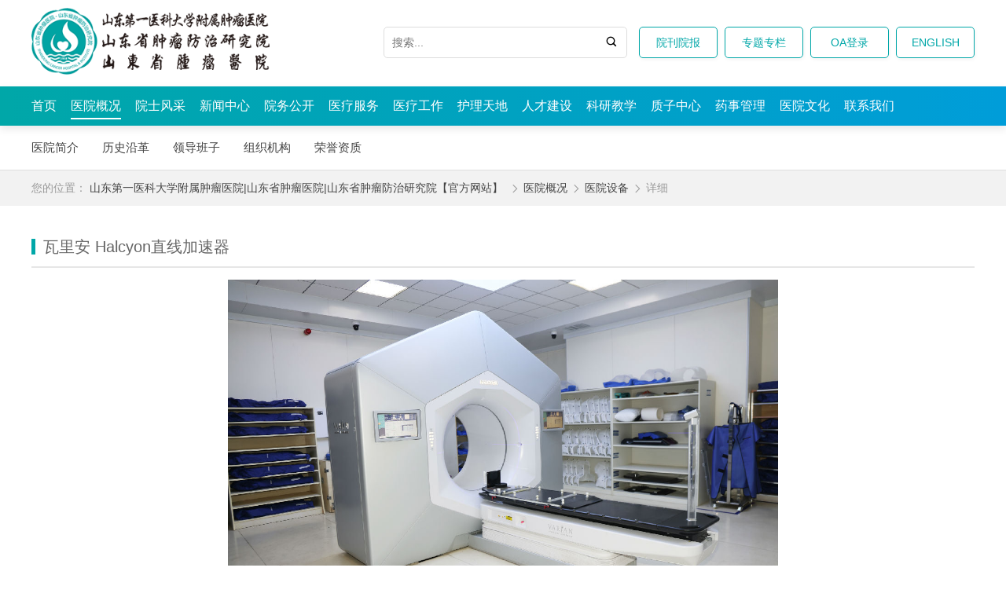

--- FILE ---
content_type: text/html
request_url: http://www.sd-cancer.com/into_equipments/2022/rb2RKNbW.html
body_size: 27927
content:
<!DOCTYPE html>
<html lang="zh" class="no-js">
  <head>
    <meta charset="UTF-8">
    <meta http-equiv="X-UA-Compatible" content="IE=edge">
    <meta name="renderer" content="webkit">
    <meta name="viewport" content="width=1280">
    <meta name="author" content="Ruifox Inc.">
    <meta name="keywords" content=",里安,Halcyon,直线">
    <meta name="description" content="山东省肿瘤医院,山东省肿瘤防治研究院,山东大学附属省肿瘤医院,省级肿瘤防治研究中心，肿瘤科国家临床重点专科建设单位、国家药物临床试验机构、山东大学附属省肿瘤医院、山东省一类科研院所、山东省十大临床医学中心之一，省内首批首家通过三甲复审的专科医院，首批省级重点专病专科医院。《中国最佳医院排行榜》">
    <title>瓦里安 Halcyon直线加速器-医院设备-医院概况-山东第一医科大学附属肿瘤医院|山东省肿瘤医院|山东省肿瘤防治研究院【官方网站】</title>
    <link rel="shortcut icon" href="http://static.sd-cancer.com/images/favicon.ico" type="image/x-icon">
    <link rel="stylesheet" href="http://static.sd-cancer.com/css/style.css?v=20200327">
        <script>
      var html=document.getElementsByTagName("html")[0],domain="http://www.sd-cancer.com";
      html.setAttribute("class",html.className.replace(/no-js/,''));
          </script>
    <!--[if lt IE 9]>
    <script src="http://static.sd-cancer.com/js/html5.js"></script>
    <script src="http://static.sd-cancer.com/js/respond.min.js"></script>
    <![endif]-->
  </head>
  <!--[if lt IE 9]><body class="ie"><![endif]-->
  <!--[if !(IE 7) | !(IE 8)]><!-->
  <body>
  <!--<![endif]-->
    <header class="header" id="header">
      <div class="logo-row">
        <div class="layout clearfix">
          <h1 class="logo fl">
            <a href="http://www.sd-cancer.com" class="hide-text"><img src="http://static.sd-cancer.com/images/logo.png" alt="" /></a>
          </h1>
          <!-- <div class="other-tit fl">
            SINCE <img src="http://static.sd-cancer.com/images/since.png" alt="since1958">
          </div> -->
          <div class="fr other-header-link">
            <a href="http://www.sd-cancer.com/hosculture_paper/">院刊院报</a>
            <a href="http://www.sd-cancer.com/speciales/">专题专栏</a>
            <a href="http://192.168.7.13" target="_blank">OA登录</a>
            <a href="http://en.sd-cancer.com/" target="_blank">ENGLISH</a>
          </div>
          <div class="search fr">
            <form class="clearfix" action="/search/" method="get">
              <input type="hidden" name="typeid" value="0" id="typeid"/>
              <input class="keyword" name="q" type="text" autocomplete="off" required="required" placeholder="搜索..." value="">
              <button type="submit"><i class="iconfont">&#xe614;</i></button>
            </form>
          </div>
        </div>
      </div>
      <nav class="nav main-nav" id="nav">
        <div class="layout">
          <ul class="clearfix">
            <li ><a href="http://www.sd-cancer.com">首页</a></li>
                        <li class="cur"><a href="http://www.sd-cancer.com/into_hos/">医院概况</a>
                                                                                                                                                                                        <div class="subnav">
                  <ul class="dropMenu">
                                        <li><a href="http://www.sd-cancer.com/into_hos/">医院简介</a></li>
                                        <li><a href="http://www.sd-cancer.com/into_history/">历史沿革</a></li>
                                        <li><a href="http://www.sd-cancer.com/into_staff/">领导班子</a></li>
                                        <li><a href="http://www.sd-cancer.com/into_organize/">组织机构</a></li>
                                        <li><a href="http://www.sd-cancer.com/into_pic/">荣誉资质</a></li>
                                      </ul>
                </div>
                          </li>
                        <li ><a href="http://www.sd-cancer.com/special/">院士风采</a>
                                                                        <div class="subnav">
                  <ul class="dropMenu">
                                        <li><a href="http://www.sd-cancer.com/special_intro/">院士简介</a></li>
                                        <li><a href="http://www.sd-cancer.com/special_news/">院士动态</a></li>
                                        <li><a href="http://www.sd-cancer.com/special_video/">相关视频</a></li>
                                        <li><a href="http://www.sd-cancer.com/special_picture/">精彩图片</a></li>
                                      </ul>
                </div>
                          </li>
                        <li ><a href="http://www.sd-cancer.com/news_hos/">新闻中心</a>
                                                                                                                                                                                        <div class="subnav">
                  <ul class="dropMenu">
                                        <li><a href="http://www.sd-cancer.com/news_hos/">医院新闻</a></li>
                                        <li><a href="http://www.sd-cancer.com/news_video/">医院视频</a></li>
                                      </ul>
                </div>
                          </li>
                        <li ><a href="http://www.sd-cancer.com/open/">院务公开</a>
                                                                                                                                                                                                                                                                            <div class="subnav">
                  <ul class="dropMenu">
                                        <li><a href="http://www.sd-cancer.com/open_msg/">资质标识</a></li>
                                        <li><a href="http://www.sd-cancer.com/open_jiage/">价格公示</a></li>
                                        <li><a href="http://www.sd-cancer.com/news_tip/">通知公告</a></li>
                                        <li><a href="http://www.sd-cancer.com/ylfw_yfsc/">健康管理</a></li>
                                        <li><a href="http://www.sd-cancer.com/open_xfjs_djfgg/">行风建设</a></li>
                                        <li><a href="http://www.sd-cancer.com/open_/">安全生产</a></li>
                                        <li><a href="http://www.sd-cancer.com/open_gzzd/">法规规章</a></li>
                                        <li><a href="http://www.sd-cancer.com/open_rule/">便民措施</a></li>
                                        <li><a href="http://www.sd-cancer.com/mailbox/">院长信箱</a></li>
                                        <li><a href="http://www.sd-cancer.com/party_info/">医联体建设</a></li>
                                      </ul>
                </div>
                          </li>
                        <li ><a href="http://www.sd-cancer.com/patient/">医疗服务</a>
                                                                        <div class="subnav">
                  <ul class="dropMenu">
                                        <li><a href="http://www.sd-cancer.com/open_file/">就诊指南</a></li>
                                        <li><a href="http://www.sd-cancer.com/patient_bl/">医保服务</a></li>
                                        <li><a href="http://www.sd-cancer.com/patient_zyjs/">专业介绍</a></li>
                                        <li><a href="http://www.sd-cancer.com/physician/">专家介绍</a></li>
                                        <li><a href="http://www.sd-cancer.com/visit/">专家门诊</a></li>
                                        <li><a href="http://www.sd-cancer.com/patient_sxzz/">双向转诊</a></li>
                                        <li><a href="http://www.sd-cancer.com/patient_1/">上门服务</a></li>
                                        <li><a href="http://www.sd-cancer.com/patient_blfy/">病历复印</a></li>
                                        <li><a href="http://www.sd-cancer.com/patient_tscl/">投诉处理</a></li>
                                        <li><a href="http://www.sd-cancer.com/patient_/">纠纷处置</a></li>
                                      </ul>
                </div>
                          </li>
                        <li ><a href="http://www.sd-cancer.com/medical/">医疗工作</a>
                                                                        <div class="subnav">
                  <ul class="dropMenu">
                                        <li><a href="http://www.sd-cancer.com/medical_manager/">医务管理</a></li>
                                        <li><a href="http://www.sd-cancer.com/medical_note/">医院质量管理</a></li>
                                        <li><a href="http://www.sd-cancer.com/medical_technology/">医疗技术</a></li>
                                        <li><a href="http://www.sd-cancer.com/medical_infection/">院感管理</a></li>
                                        <li><a href="http://www.sd-cancer.com/medical_exercise/">进修培训</a></li>
                                      </ul>
                </div>
                          </li>
                        <li ><a href="http://www.sd-cancer.com/care/">护理天地</a>
                                                                                                                                                                                        <div class="subnav">
                  <ul class="dropMenu">
                                        <li><a href="http://www.sd-cancer.com/care_intro/">护理简介</a></li>
                                        <li><a href="http://www.sd-cancer.com/care_news/">护理新闻</a></li>
                                        <li><a href="http://www.sd-cancer.com/care_pub/">特色护理</a></li>
                                        <li><a href="http://www.sd-cancer.com/care_try/">实习进修</a></li>
                                      </ul>
                </div>
                          </li>
                        <li ><a href="http://www.sd-cancer.com/tender/">人才建设</a>
                                                                        <div class="subnav">
                  <ul class="dropMenu">
                                        <li><a href="http://www.sd-cancer.com/tender_telent/">工作动态</a></li>
                                        <li><a href="http://www.sd-cancer.com/tender_telph/">人才政策</a></li>
                                        <li><a href="http://www.sd-cancer.com/tender_telteam/">人才队伍</a></li>
                                        <li><a href="http://www.sd-cancer.com/tender_sub/">人才招聘</a></li>
                                      </ul>
                </div>
                          </li>
                        <li ><a href="http://www.sd-cancer.com/deucate/">科研教学</a>
                                                                        <div class="subnav">
                  <ul class="dropMenu">
                                        <li><a href="http://www.sd-cancer.com/deucate_pub/">工作动态</a></li>
                                        <li><a href="http://www.sd-cancer.com/deucate_mgr/">通知公告</a></li>
                                        <li><a href="http://www.sd-cancer.com/deucate_platform/">科研平台</a></li>
                                        <li><a href="http://www.sd-cancer.com/deucate_manager_/">教学管理</a></li>
                                        <li><a href="http://www.sd-cancer.com/deucate_zpgl/">住培管理</a></li>
                                        <li><a href="http://www.sd-cancer.com/party_pub/">学术交流</a></li>
                                        <li><a href="http://www.sd-cancer.com/tender_outcom/">外事交流</a></li>
                                      </ul>
                </div>
                          </li>
                        <li ><a href="http://www.sd-cancer.com/party_intro/">质子中心</a>
                                                                                                                                                            <div class="subnav">
                  <ul class="dropMenu">
                                        <li><a href="http://www.sd-cancer.com/party_intro/">中心介绍</a></li>
                                        <li><a href="http://www.sd-cancer.com/party_jzzn/">就诊指南</a></li>
                                        <li><a href="http://www.sd-cancer.com/party_jstd/">技术团队</a></li>
                                        <li><a href="http://www.sd-cancer.com/party_zzfl/">科普园地</a></li>
                                      </ul>
                </div>
                          </li>
                        <li ><a href="http://www.sd-cancer.com/administrative/">药事管理</a>
                                                                        <div class="subnav">
                  <ul class="dropMenu">
                                        <li><a href="http://222.173.10.62:8989/sis/#">临床试验</a></li>
                                        <li><a href="http://www.sd-cancer.com/administrative_worknews/">工作动态</a></li>
                                        <li><a href="http://www.sd-cancer.com/administrative_suit/">合理用药</a></li>
                                        <li><a href="http://www.sd-cancer.com/administrative_med/">药事管理</a></li>
                                      </ul>
                </div>
                          </li>
                        <li ><a href="http://www.sd-cancer.com/hosculture/">医院文化</a>
                                                                        <div class="subnav">
                  <ul class="dropMenu">
                                        <li><a href="http://www.sd-cancer.com/hosculture_culemoed/">文化理念</a></li>
                                        <li><a href="http://www.sd-cancer.com/hosculture_practice/">文化建设实践</a></li>
                                        <li><a href="http://www.sd-cancer.com/zgxjjs_xjjs/">职工小家建设</a></li>
                                        <li><a href="http://www.sd-cancer.com/hosculture_paper/">院刊院报</a></li>
                                        <li><a href="http://www.sd-cancer.com/culture_wind_volunterservice/">志愿者服务</a></li>
                                        <li><a href="http://www.sd-cancer.com/hosculture_pfxc/">普法宣传</a></li>
                                      </ul>
                </div>
                          </li>
                        <li ><a href="http://www.sd-cancer.com/open_lxwm/">联系我们</a>
                          </li>
                      </ul>
        </div>
      </nav>
    </header>
<div class="two-nav">
  <div class="layout">
    <ul class="clearfix">
              <li>
         <a href="http://www.sd-cancer.com/into_hos/">医院简介</a>
      </li>
          <li>
         <a href="http://www.sd-cancer.com/into_history/">历史沿革</a>
      </li>
          <li>
         <a href="http://www.sd-cancer.com/into_staff/">领导班子</a>
      </li>
          <li>
         <a href="http://www.sd-cancer.com/into_organize/">组织机构</a>
      </li>
          <li>
         <a href="http://www.sd-cancer.com/into_pic/">荣誉资质</a>
      </li>
        </ul>
  </div>
</div>

<div class="path">
  <div class="layout">
    <span>您的位置：</span>
        <a href="http://www.sd-cancer.com/">山东第一医科大学附属肿瘤医院|山东省肿瘤医院|山东省肿瘤防治研究院【官方网站】</a>
        <i class="iconfont">&#xe60e;</i><a href="http://www.sd-cancer.com/into_hos/">医院概况</a><i class='iconfont'>&#xe60e;</i><a href="http://www.sd-cancer.com/into_equipments/">医院设备</a><i class='iconfont'>&#xe60e;</i>详细      </div>
</div>    <div class="container">
      <div class="layout">
        <div class="container-inner">
          <article class="content">
                            <h1 class="page-tit"><span>瓦里安 Halcyon直线加速器</span></h1>
                            <div class="news-content"><p style="text-align:center;"><img src="http://upload.sd-cancer.com/2022/1009/20221009085623689.jpg" data_ue_src="http://upload.sd-cancer.com/2022/1009/20221009085623689.jpg" style="float:none;width:700px;height:467px;" title="瓦里安 Halcyon直线加速器.JPG" border="0" hspace="0" vspace="0" width="700" height="467" /><br /></p></div>
            </article>
        </div>
      </div>
    </div>
    <div class="links mt25" id="links">
      <div class="layout clearfix">
        <h1>友情链接：</h1>
        <ul class="linklist clearfix">
        	        	        	        	          <li>
          	<a href="javascript:;">省医科院及各兄弟单位</a>
          	<div class="link-nav">
          		<div class="layout">
          			            		<a href="https://www.sdfmu.edu.cn/" target="_blank">山东省医学科学院</a>
            		            		<a href="https://www.sdeyei-h.edu/" target="_blank">省眼科研究所</a>
            		            		<a href="http://www.sd-cancer.com/links_supervise/2018/pnel5aKB.html" target="_blank">省医科院药物研究所</a>
            		            		<a href="http://www.sdzfy.cn/" target="_blank">省职业卫生与职业病防治研究院</a>
            		            		<a href="http://www.idv.com.cn/" target="_blank">省皮肤病性病防治研究所</a>
            		            		<a href="http://www.sdipd.com/" target="_blank">省寄生虫病防治研究所</a>
            		            		<a href="http://www.sdmi.cn/" target="_blank">省医药卫生科技信息研究所</a>
            		            		<a href="http://www.sdykyjcs.com/" target="_blank">省医科院基础医学研究所</a>
            		            		<a href="http://www.sd-cancer.com/links_supervise/2018/MYerEdOB.html" target="_blank">省医科院放射医学研究所</a>
            		            		<a href="http://www.sdyfy.cn/" target="_blank">省医科院附属医院</a>
            		            		<a href="http://www.sd-diabetes.cn/" target="_blank">省内分泌与代谢病研究所</a>
            		            		<a href="http://mls.ujn.edu.cn/" target="_blank">医学与生命科学学院</a>
            		            		          		</div>
          	</div>
          </li>
                            	        	          <li>
          	<a href="javascript:;">相关链接</a>
          	<div class="link-nav">
          		<div class="layout">
          			            		<a href="http://wsjkw.shandong.gov.cn/" target="_blank">山东省卫生健康委员会</a>
            		            		<a href="http://www.sd-cancer.com/links_medical/2018/46dBXa79.html" target="_blank">影像科与肿瘤影像委员会</a>
            		            		<a href="http://www.sd-cancer.com/links_medical/2018/w9aAOdvM.html" target="_blank">山东省放射肿瘤学重点实验室</a>
            		            		<a href="http://www.sd-cancer.com/links_medical/2018/xkazYeJ0.html" target="_blank">山东省核医学会</a>
            		            		<a href="http://www.cjcpt.org/" target="_blank">中华肿瘤防治杂志</a>
            		            		          		</div>
          	</div>
          </li>
                            	        	                  	        	                  	        	                  </ul>
      </div>
  	</div>
    <footer class="footer" id="footer">
      <div class="layout">
        <div class="footer-info clearfix">
                    <div class="fl">
            <p>
            <a href="https://beian.miit.gov.cn/" target="_blank"><u>ICP备案号：</u>鲁ICP备05038810号-1</a><br/>
            <a href="http://www.beian.gov.cn/portal/registerSystemInfo?recordcode=37010402000784" target="_blank"><u>省公网安备：</u>37010402000784号</a>
            <!-- <a href="http://www.beian.gov.cn/portal/registerSystemInfo?recordcode=37010402000784" target="_blank">鲁公网安备 37010402000784号</a>  <a href="http://www.ruifox.com/" target="_blank"> -->
            <br><a href="http://www.ruifox.com/" target="_blank">网站建设</a>：<a href="http://www.ruifox.com/" target="_blank">四川锐狐</a>
            </p>
            <div class="footer-icon">
            	<a class="si" href="http://bszs.conac.cn/sitename?method=show&id=27B4201B0B8E5131E053012819AC67B9" target="_blank">
	              <img src="http://static.sd-cancer.com/images/qualification.png" alt="事业单位">
              </a>
              	            <a class="ga" href="http://www.beian.gov.cn/portal/registerSystemInfo?recordcode=37010402000784" target="_blank">
	              <img src="http://static.sd-cancer.com/images/police.png"  alt="公安局备案">
              </a>
                          </div>
          </div>
          <div class="fl footer-addr">
            <p>地址：山东省济南市济兖路440号
            <br>电话：0531-87984777
            <br>传真：0531-87984079
            <br>邮编：250117
            </p>
          </div>
          <div class="fr footer-follow">
            <a href="javascript:;" target="_blank" rel="nofollow">
              <img src="http://static.sd-cancer.com/images/weibo.png" alt="山东省肿瘤防治研究院"/>
              <span>微信服务号</span>
            </a>
            <a href="javascript:;">
              <img src="http://static.sd-cancer.com/images/weixin.png" alt="山东省肿瘤防治研究院"/>
              <span>微信订阅号</span>
            </a>
          </div>
        </div>
      </div>
      <div class="clearfix footlinks">
        <div class="layout">
          <div class="fl">版权所有 © 山东第一医科大学附属肿瘤医院 | 山东省肿瘤医院 | 山东省肿瘤防治研究院</div>
          <div class="fr">
            <a href="http://www.sd-cancer.com/aboutus/">关于我们</a> |
            <a href="http://www.sd-cancer.com/sitemap/">网站地图</a> |
            <a href="http://www.sd-cancer.com/lawer/">法律责任</a> |
            <a href="http://www.sd-cancer.com/tender_sub/">人才招聘</a> |
            <a href="http://www.sd-cancer.com/">意见建议</a>
          </div>
        </div>
      </div>
    </footer>
    <!--侧边导航-->
		<aside class="aside" id="aside">
										<a href="http://www.sd-cancer.com/open_file/" title="就诊指南" target="_blank">
					<i class="iconfont"></i>
					<span>就诊指南</span>
				</a>
            				<a href="http://www.sd-cancer.com/patient_bl/" title="医保服务" target="_blank">
					<i class="iconfont">&#xe603;</i>
					<span>医保服务</span>
				</a>
            				<a href="http://www.sd-cancer.com/patient_zyjs/" title="专业介绍" target="_blank">
					<i class="iconfont">&#xe651;</i>
					<span>专业介绍</span>
				</a>
            				<a href="http://www.sd-cancer.com/physician/" title="专家介绍" target="_blank">
					<i class="iconfont">&#xe6ea;</i>
					<span>专家介绍</span>
				</a>
            				<a href="http://www.sd-cancer.com/visit/" title="专家门诊" target="_blank">
					<i class="iconfont"></i>
					<span>专家门诊</span>
				</a>
            				<a href="http://www.sd-cancer.com/patient_sxzz/" title="双向转诊" target="_blank">
					<i class="iconfont">&#xe654;</i>
					<span>双向转诊</span>
				</a>
                        <!-- <a href="http://www.sd-cancer.com/mailbox/" title="院长信箱" target="_blank">
                <i class="iconfont">&#xe638;</i>
                <span>院长信箱</span>
            </a> -->
			<a href="javascript:;" class="aside-follow">
				<i class="iconfont">&#xe61b;</i>
				<span>订阅号</span>
				<div class="img-wp"><img src="http://static.sd-cancer.com/images/weibo.png" alt="四川大学华西第二医院微博" /></div>
			</a>
			<a href="javascript:;" class="aside-follow">
				<i class="iconfont">&#xe61b;</i>
				<span>服务号</span>
				<div class="img-wp"><img src="http://static.sd-cancer.com/images/weixin.png" alt="四川大学华西第二医院微信" /></div>
			</a>
			<a class="top-back" id="gotop" href="javascript:;">
				<i class="iconfont">&#xe621;</i>
				<span>顶部</span>
			</a>
		</aside>
    <div class="login-dialog" id="login-dialog">
      <div class="login-pop" id="login-pop">
        <div class="pop-tit clearfix">
          <a class="cur" href="javascript:;">微信扫码登录</a>
          <a href="javascript:;">账号密码登录</a>
        </div>
        <a class="close iconfont" href="javascript:;">&#xe615;</a>
        <div class="alert alert-error hidden"></div>
        <div class="login-form">
          <div class="tab-pannel">
            <img class="login-qr" id="login-qr" src="http://static.sd-cancer.com/images/transparent.gif" alt="微信扫码登录" data-url="/member/public_login/" />
          	<p class="text-center">
	          请使用微信扫描二维码登录 | <a href="javascript:;" class="refresh-login">刷新二维码</a>
	        </p>
          </div>
          <div class="tab-pannel">
            <form id="login-form" action="/member/public_login/" method="post">
              <p><input class="login-input" type="text" name="username" autocomplete="new-password" placeholder="手机号" /></p>
              <p><input class="login-input" type="password" name="password" autocomplete="new-password" placeholder="密码" /></p>
              <p><button class="btn" type="submit">登录</button></p>
            </form>
	        <p class="text-center">
	          <a href="/member/public_forget/" target="_blank">忘记密码？</a> | 没有帐号？<a href="/member/public_register/" target="_blank">立即注册</a>
	        </p>
          </div>
        </div>
              </div>
    </div>
    <script src="http://static.sd-cancer.com/js/jquery-1.12.4.min.js"></script>
    <script src="http://static.sd-cancer.com/js/jquery.plugin.min.js"></script>
    <script src="http://static.sd-cancer.com/js/jquery-main.js"></script>
    <script src="http://static.sd-cancer.com/js/slick.min.js"></script>
    <!--[if !IE]>
    <script src="http://static.sd-cancer.com/js/smoothscroll.min.js"></script>
    <![endif]-->
    <script>
    //<![CDATA[

    //]]>
    </script>
    <script src="/op/count/?t=5435&m=2"></script>    <script src="http://api.my120.org/jiathis2baidu.js"></script>
    <script>
            $("#nav-area-tabs .tabs").each(function(){
        $(this).myTabs({
          tab_tit:".letter-tit li",
          tab_con:".letter-pannel li"
        });
      });
      //百度统计
    	var _hmt = _hmt || [];
      (function() {
        var hm = document.createElement("script");
        hm.src = "https://hm.baidu.com/hm.js?031f6088b60c34264e5e4cf016dbd756";
        var s = document.getElementsByTagName("script")[0]; 
        s.parentNode.insertBefore(hm, s);
      })();
    </script>
  </body>
</html>

--- FILE ---
content_type: text/html; charset=UTF-8
request_url: http://www.sd-cancer.com/op/count/?t=5435&m=2
body_size: 513
content:
<!DOCTYPE html>
<html lang="zh" class="no-js">
<head>
    <meta charset="UTF-8">
    <meta http-equiv="X-UA-Compatible" content="IE=edge">
    <meta name="renderer" content="webkit">
    <meta name="viewport" content="width=1280">
    <meta name="author" content="Ruifox Inc.">
</head>
<body>
  <script>
    if (!document.cookie.includes('visited=1')) {
      document.cookie = "visited=1; path=/; max-age=31536000";
      window.location.reload();
    }
  </script>
</body>
</html>

--- FILE ---
content_type: text/html; charset=UTF-8
request_url: http://www.sd-cancer.com/op/islogin/?callback=jQuery1124006228460392943158_1763827697823&_=1763827697824
body_size: 513
content:
<!DOCTYPE html>
<html lang="zh" class="no-js">
<head>
    <meta charset="UTF-8">
    <meta http-equiv="X-UA-Compatible" content="IE=edge">
    <meta name="renderer" content="webkit">
    <meta name="viewport" content="width=1280">
    <meta name="author" content="Ruifox Inc.">
</head>
<body>
  <script>
    if (!document.cookie.includes('visited=1')) {
      document.cookie = "visited=1; path=/; max-age=31536000";
      window.location.reload();
    }
  </script>
</body>
</html>

--- FILE ---
content_type: text/html; charset=UTF-8
request_url: http://www.sd-cancer.com/op/authkey/
body_size: 513
content:
<!DOCTYPE html>
<html lang="zh" class="no-js">
<head>
    <meta charset="UTF-8">
    <meta http-equiv="X-UA-Compatible" content="IE=edge">
    <meta name="renderer" content="webkit">
    <meta name="viewport" content="width=1280">
    <meta name="author" content="Ruifox Inc.">
</head>
<body>
  <script>
    if (!document.cookie.includes('visited=1')) {
      document.cookie = "visited=1; path=/; max-age=31536000";
      window.location.reload();
    }
  </script>
</body>
</html>

--- FILE ---
content_type: text/css
request_url: http://static.sd-cancer.com/css/style.css?v=20200327
body_size: 33192
content:
@charset "utf-8";
/* reset */
html,body,h1,h2,h3,h4,h5,h6,div,dl,dt,dd,ul,ol,li,p,blockquote,pre,hr,figure,table,caption,th,td,form,fieldset,legend,input,select,button,textarea,menu{margin:0;padding:0;}
header,footer,section,article,aside,nav,hgroup,address,figure,figcaption,menu,details{display:block;}
table{border-collapse:collapse;border-spacing:0;}
caption,th{text-align:left;font-weight:normal;}
html,body,fieldset,img,iframe,abbr{border:0;}
i,cite,em,var,address,dfn{font-style:normal;}
[hidefocus],summary{outline:0;}
li{list-style:none;}
h1,h2,h3,h4,h5,h6,small{font-size:100%;}
sup,sub{font-size:40%;}
pre,code,kbd,samp{font-family:inherit;}
q:before,q:after{content:none;}
p {margin:0 0 9px;}
textarea{overflow:auto;resize:none;}
label,summary{cursor:default;}
a,button{cursor:pointer;}
h1,h2,h3,h4,h5,h6,em,strong,b{font-weight:bold;}
del,ins,u,s,a,a:hover{text-decoration:none;}
body,textarea,input,button,select,keygen,legend{font:14px/1.8 "Microsoft YaHei UI","Microsoft YaHei",Arial,SimSun,"Segoe UI",Tahoma,Helvetica,sans-serif;outline:0;}
body{background:#fff;color:#555;}
a{color:#444;outline:none;}
a:hover{color:#00a7a8;text-decoration:none;}

/* 文字样式 */
.hide-text{font:0/0 a;color:transparent;text-shadow:none;background-color:transparent;border:0;}
.text-center{text-align:center;}
.text-left{text-align:left;}
.text-right{text-align:right;}
.green{color:#158064;}
.green:hover{color:#096;}
.orange{color:#d58016;}

/* 按钮 */
.btn{display:inline-block;border:none;text-align:center;background:#00a7a8;color:#fff;min-height:34px;line-height:34px;padding:0 15px;border-radius: 5px;}
.btn:hover{background:#00a1c1;background: linear-gradient(45deg,#009dd9,#00a7a8);color:#fff;}
.btn.white{background:#fff;color:#666;border:1px solid #ddd;}
.btn.white:hover{background:#666;color:#fff;border:1px solid #666;}
.btn.disabled{background:#f1f1f1;border-color:#aaa;color:#aaa;cursor:no-drop;}

/* 边距 */
.mt10{margin-top:10px;}
.mt15{margin-top:15px;}
.mt20{margin-top:20px;}
.mt25{margin-top:25px;}
.mb10{margin-bottom:10px;}
.mb15{margin-bottom:15px;}
.ml10{margin-left:10px;}
.ml15{margin-left:15px;}
.ml20{margin-left:20px;}
.mr10{margin-right:10px;}
.mr15{margin-right:15px;}
.pt10{padding-top:10px;}
.pt15{padding-top:15px;}

/* 浮动 */
.fl{float:left!important;}
.fr{float:right!important;}
.clearfix{*zoom:1;}
.clearfix:before,
.clearfix:after{display:table;content:"";line-height:0;font-size:0;clear:both;}

/*显示形式*/
.inline{display:inline;}
.block{display:block;}
.inline-block{display:inline-block;zoom:1;*display:inline;}
.hidden{display:none;}

/* 下拉三角符号 */
.caret{display:inline-block;width:0;height:0;vertical-align:middle;border-top:8px solid #000000;border-right:8px solid transparent;border-left:8px solid transparent;content:"";}
.caret.up{border-top:none;border-bottom:8px solid #ccc;}
.caret.down{border-top:8px solid #ccc;border-bottom:none;}

/* 消息框  */
.alert{padding:8px 35px 8px 14px;margin-bottom:20px;text-shadow:0 1px 0 rgba(255,255,255,0.5);background-color:#fcf8e3;border:1px solid #fbeed5;-webkit-border-radius:4px;-moz-border-radius:4px;border-radius:4px;}
.alert,.alert h4{color:#c09853;}
.alert h4{margin:0;}
.alert .close{position:relative;top:-2px;right:-21px;line-height:20px;}
.alert-success{color:#468847;background-color:#dff0d8;border-color:#d6e9c6;}
.alert-success h4{color:#468847;}
.alert-danger,.alert-error{color:#b94a48;background-color:#f2dede;border-color:#eed3d7;}
.alert-danger h4,.alert-error h4{color:#b94a48;}
.alert-info{color:#3a87ad;background-color:#d9edf7;border-color:#bce8f1;}
.alert-info h4{color:#3a87ad;}
.alert-block{padding-top:14px;padding-bottom:14px;}
.alert-block>p,.alert-block>ul{margin-bottom:0;}
.alert-block p+p{margin-top:5px;}

/*表单样式*/
.form-horizontal{padding-top:15px;*overflow:hidden;}
.form-horizontal legend {display:block;width:100%;padding:5px 0;margin-bottom:15px;text-indent:10px;border-bottom:1px solid #ddd;font-size:14px;font-weight:bold;}
.form-horizontal legend a {font-size:12px;margin-left:10px;font-weight:normal;}
.form-horizontal .control-group {margin-bottom:9px;*zoom:1;*width:100%;*float:left;position:relative;}
.form-horizontal .control-group:before,
.form-horizontal .control-group:after {display:table;content:"";}
.form-horizontal .control-group:after {clear:both;}
.form-horizontal .control-label {position:absolute;width:120px;left:0;top:14px;text-align:right;}
.form-horizontal .controls {padding:5px 0;padding-left:130px;}
.form-horizontal .controls  p{padding-top:4px;}
.form-horizontal .controls .radio{line-height:44px;}
.form-horizontal .help-block {margin-top:9px; margin-bottom:0;}
.form-horizontal .help-block  .icon-exclamation-sign{font-size:14px;color:#1c64e3;}
.form-horizontal .form-actions{padding-left:130px;}
.form-horizontal .form-actions .btn{width:120px;line-height:45px;}
.control-group select{height: 36px;}
.control-group label.required:before{content:"*";font-weight:normal;color:red;margin-right:8px;}
.control-group label.error,.control-group label.valid{padding-left:8px;zoom:1;}
.control-group .error{color:#bd4247;}
.control-group .form-text{display:inline-block;zoom:1;*display:inline;padding-top:4px;}
.control-group input.error{border-color:#bd4247;}
.control-group input.error:focus{box-shadow:inset 0 1px 1px rgba(0,0,0,.075), 0 0 8px rgba(189,66,71,.6);}
.control-group .valid{color:#669533;}
.control-group input.valid{border-color:#669533;}
.control-group input.valid:focus{box-shadow:inset 0 1px 1px rgba(0,0,0,.075), 0 0 8px rgba(102,149,51,.6);}
.control-group .inline,.control-group .inline input{line-height:28px;vertical-align:middle;padding-right:10px;}
.control-group  textarea{vertical-align:middle;min-height:120px;}
.help-inline,.help-block{color:#666;padding-left:8px;}
.help-inline{display:inline;}
.help-block{display:block;}
.pic-preview  a{position:relative;display:inline-block;background:url(../images/uploadify-cancel.png) 0 0 no-repeat #fff;width:16px;height:16px;margin-top:12px;margin-left:-22px;text-indent:-9999px;vertical-align:top;}
.pic-preview img{max-width:140px;max-height:140px;margin-top:10px;}
.laydate-form{padding:15px;background-color:#f4f4f4;margin:10px 0;}
.ranking .laydate-form input{padding:8px 10px;width:200px;margin-right:10px;vertical-align:middle;}
.ranking .laydate-form button{width:120px;line-height:36px;vertical-align:middle;}
/*报名报*/
#formwrap{min-height:200px;}
#Validform_msg{display:none;}
#formwrap .loading{display:block;line-height:200px;text-align:center;}
#survey-form-apply dl:after{display:block;content:"";clear:both;}
#survey-form-apply dl dt,#survey-form-apply dl dd{float:left;}
#survey-form-apply dl dt{min-width:145px;}
#survey-form-apply dl dd{min-width:62%;}
.survey #survey-form-apply dl input,#survey-form-apply dl .Validform_checktip{float:left;}
#survey-form-apply dl .Validform_checktip{margin-left:10px;line-height:37px;}
#survey-form-apply dl select{float:left;}
#survey-form-apply dl #cities select{margin-right:10px;}
.survey #survey-form-apply dl{padding:5px 0;margin-bottom:5px;}
.survey #survey-form-apply dd li{display:inline-block;margin-right:10px;}
.survey #survey-form-apply .datatime{background-size:12%;}
.survey #survey-form-apply dd input[type="radio"]{float:none;}
.survey #survey-form-apply dd img.codeimg{left:172px;top:1px;}
.survey h1{text-align:center;font-size:24px;line-height:80px;}
.survey .survey-info{font-size:14px;color:#434343;padding:10px 32px;border-top:1px solid #f2f2f2;border-bottom:1px dashed #f2f2f2;background:url(../../images/zh_cn/fixed-pic/appli.png) 15px center no-repeat;}
.survey dl{padding:15px 0;margin-bottom:15px;border-bottom:1px solid #eae7e7;}
.survey dl:after{display:block;content:"";clear:both;}
.survey dt{color:#434343;padding-bottom:10px;position:relative;}
.survey dd {position:relative;color:#6a6a6a;}
.survey dd input[type='text'],.survey dd textarea,.survey dd select{padding:8px;line-height:1.2;font-size:15px;}
.survey dd input::-moz-placeholder{font-size:14px;}
.survey dd input:-moz-placeholder{font-size:14px;}
.survey dd input::-webkit-input-placeholder {font-size:14px;}
.survey dd input:-ms-input-placeholder {font-size:14px;}
.survey dd select{padding:5px;line-height:1.2;min-width:20%;cursor:pointer;}
.survey dd input[type='text']{width:45%;}
.survey dd input[type='text'].add_input{margin-top:15px;}
.survey dd .button{padding:11px;line-height:1.2;margin-left:-5px;vertical-align:middle;cursor:pointer;border:none;color:#fff;font-size:13px;}
.survey dd textarea{width:80%;height:120px!important;border-color:#ececec;}
.survey dd ul:after{display:block;content:"";clear:both;}
.survey dd li input[type="radio"]{height:14px;width:14px;cursor:pointer;}
.survey dd input.datatime{cursor:pointer;display:block;}
.survey dd label{height:26px;}
.survey dd .Validform_checktip{margin-left:0;min-height:0;font-size:14px;}
.survey dd input.code{width:120px;}
.survey dd img{vertical-align:middle;max-width:80px;max-height:80px;}
.survey dd .img-wrap{overflow:hidden;}
.survey .apply-btn{margin-top:25px;}
.survey .apply-btn .btn{cursor:pointer;width:360px;height:38px;display:block;line-height:38px;color:#fff;border:none;margin:0 auto;}
.img-preview{overflow:hidden;margin-top:10px;}
.img-preview li{float:left;padding:10px;background:#f4f4f4;margin-right:10px;}
.img-preview li img{width:80px;height:80px;}
.img-preview li span{display:block;line-height:30px;font-size:12px;text-align:center;width:80px;overflow:hidden;text-overflow:ellipsis;white-space:nowrap;}
/*报名报end*/

/*表单元素样式*/
input::-webkit-input-placeholder {line-height:normal;}
textarea,
input[type="text"],
input[type="number"],
input[type="password"],
input[type="search"]{padding:12px 10px;line-height:1;height:18px;border:1px solid #ddd;background-color:#fff;transition:border linear 0.2s,box-shadow linear 0.2s;vertical-align:middle;}
input[type="text"]:focus,
input[type="number"]:focus,
input[type="password"]:focus,
input[type="search"]:focus{border-color:#00a1c1;outline:0;}
select{border:1px solid #ccc;vertical-align:middle;padding:4px 10px;line-height:1;}
input[readonly]{color:#999;}
input[disabled]{background:#f3f3f3;}

/* 用户注册 */
.input-medium{width:280px;}
.getcode{width:80px;position:absolute;left:317px;top:10px;}
.regform #code_img{width:110px;height:34px;position:absolute;left:317px;top:10px;cursor:pointer;}
.regform{margin-top:25px;}
.regform .fl,.regform .fr{width:49%;height:360px;}
.regform .fr{border-left:1px solid #ddd;}
.regform .fr .login{color:#00a1c1;font-size: 18px;}
.regform .fr p{font-size:16px;margin-left:35px;margin-top:35px;}
.regform .submit{width:302px;line-height:40px;}
.weixin-info span{display:inline-block;vertical-align:middle;line-height:44px;height:44px;margin-right:5px;}
.weixin-info .headimg img{width:44px;height:44px;border-radius:5px;}
/* 图标 */
@font-face {font-family:"iconfont";
  src:url('font/iconfont.eot'); /* IE9*/
  src:url('font/iconfont.eot?#iefix') format('embedded-opentype'), /* IE6-IE8 */
  url('font/iconfont.woff') format('woff'), /* chrome、firefox */
  url('font/iconfont.ttf') format('truetype'), /* chrome、firefox、opera、Safari, Android, iOS 4.2+*/
  url('font/iconfont.svg#iconfont') format('svg'); /* iOS 4.1- */
}

.iconfont {
  display:inline-block;
  font-family:"iconfont" !important;
  font-size:16px;
  font-style:normal;
  -webkit-font-smoothing:antialiased;
  -moz-osx-font-smoothing:grayscale;
}
.imagesLoaded li img{
  -webkit-transition:opacity 0.4s;
     -moz-transition:opacity 0.4s;
      -ms-transition:opacity 0.4s;
          transition:opacity 0.4s;
}
.imagesLoaded .is-loading {background:url(../images/loading.gif) center no-repeat #000;}
.imagesLoaded .is-broken {background:url(../images/broken.png) center no-repeat #be3730;}
.imagesLoaded .is-loading img,.imagesLoaded .is-broken img {opacity:0;filter:alpha(opacity=0);}
.layout{width:1200px;margin-left:auto;margin-right:auto;}

/*头部 */
.header{position:relative;z-index:2;}
.top-login{display:inline-block;}
.logo-row{height: 110px;padding-top:10px;padding-bottom:10px;position:relative;z-index:3;box-sizing: border-box;}
.version a{line-height:1;}
.version a.cur{font-weight:bold;}
.logo a{display:block;}
.logo a img{width:auto;height:85px;}
.other-tit{border-left:1px solid #e3e3e3;height:55px;line-height:55px;margin: 14px 20px;padding-left: 20px;}
.other-tit img{width: 76px;vertical-align: middle;}
.search,.other-header-link{margin-top: 24px;}
.search,.other-header-link a{width: 100px;height: 40px;line-height: 38px;box-sizing: border-box;}
.search{position: relative;}
.search button{width:26px;height:26px;font-size:14px;position: absolute;right: 8px;top: 5px;border-radius: 2px;border: none;background-color: #fff;text-align: center;box-sizing: border-box;}
.search button:hover{background-color: #f2f2f2;}
.search button i{width:28px;height:28px;line-height: 28px;text-align: center;}
.search input.keyword{width: 310px;height: 40px;position: absolute;right: 0;line-height: 38px;padding: 0 40px 0 10px;box-sizing: border-box;display: block;border-radius: 5px;transition: width .3s;}
.search input.keyword:focus{width: 320px;}
.other-header-link{margin-left: 10px;}
.other-header-link a{display: inline-block;border: 1px solid #00a7a8;color: #00a7a8;text-align: center;border-radius: 5px;margin-left: 5px;box-shadow: rgba(0, 0, 0, 0.047) 1px 2px 5px;transition: all .2s}
.other-header-link a:hover{background-color: #00a7a8;background: linear-gradient(135deg,#009dd9,#00a7a8);color: #fff;box-shadow: rgba(0, 167, 168, 0.2) 0px 2px 10px;}

.nav{height:50px;background: #00a1c1;background: linear-gradient(90deg, rgba(0, 167, 168, 1) 0%, rgba(0, 157, 217, 1) 100%);box-shadow: 0px 4px 10px rgba(0, 0, 0, 0.098);}
.nav .layout{position:relative;}
.nav>div>ul{display:block;position:relative;z-index:1;}
.nav>div>ul>li{float:left;line-height:50px;text-align:center;position: relative;margin: 0 9px;}
.nav>div>ul>li:first-child{margin-left: 0;}
.nav>div>ul>li:last-child{margin-right: 0;}
.nav>div>ul>li>a{position:relative;display:block;color:#fff;font-size:16px;}

.nav>div>ul>li>a:before,.nav>div>ul>li>a:after{display:block;content:"";position:absolute;z-index:2;transition:.3s;}
.nav>div>ul>li>a:before{bottom: 0;left:50%;width:0;height:2px;background-color:#fff;bottom: 8px;}
.nav>div>ul>li>a:after{border: 8px solid transparent;border-bottom-color:#fff;bottom: 0;left: 50%;margin-left: -8px;opacity:0;filter:alpha(opacity=0);}

.nav>div>ul>li.cur>a:before{width:100%;left:0;}
.nav>div>ul>li:hover>a:after{opacity:1;filter:alpha(opacity=100);}

.nav>div>ul>li:hover .subnav{
  animation:popFadeIn .5s; display:block;
}
/* 短距离位移动画 */
@keyframes popFadeIn{
	from{
    opacity: 0;
    -webkit-transform: translate3d(0, 5px, 0);
    -ms-transform: translate3d(0, 5px, 0);
    transform: translate3d(0, 5px, 0);
  }
	to{
		opacity: 1;
		-webkit-transform: translate3d(0, 0, 0);
		-ms-transform: translate3d(0, 0, 0);
		transform: translate3d(0, 0, 0);
	}
}
.no-js .nav ul>li:hover .subnav{display:block;}
.nav .subnav{position:absolute;width: 130px;left: 50%;margin-left: -65px;right:0;top:50px;z-index:3;display:none;overflow:hidden;background-color:#fff;border-top:none;box-shadow: 0px 0px 10px rgba(0,0,0,.25);}
.nav>div>ul>li:last-child .subnav{margin-left: -95px;}
.nav .dropMenu{overflow:hidden;border-bottom:1px solid #ddd;}
.nav .dropMenu li{text-align:center;line-height: 22px;padding: 10px 0;}
.nav .dropMenu li a{font-size:15px;display: block;padding:0 20px;}
.menucontent{overflow:hidden;margin:0 -20px 20px -20px;}
.menucontent>div{float:left;box-sizing:border-box;min-height:100%;line-height:1;padding:0 20px;margin:20px auto;box-sizing:border-box;text-align:left;border-right:1px solid #ddd;margin-bottom:-350px; padding-bottom:350px;}
.menucontent>div:last-child{border:0;}
.menucontent.col2 .subcol{width:50%;}
.menucontent.col3 .subcol{width:33.33%;}
.menucontent.col4 .subcol{width:25%;}
.subcol h2{line-height:1;font-size:16px;padding-bottom:15px;margin-bottom:15px;font-weight:normal;position:relative;}
.subcol h2:before{content:'';display:block;position:absolute;width:32px;height:1px;background:#00a7a8;line-height:0;overflow:hidden;bottom:0;}
.subcol p{line-height:1.5;margin-top:15px;}
.subcol p a{color:#00a7a8;}
.subcol p a:hover{text-decoration:underline;}
.subcol .img-list{overflow:hidden;margin:0 -10px;}
.subcol .img-list li{float:left;width:50%;padding:0 10px;box-sizing:border-box;line-height:0;margin-bottom:20px;}
.subcol .img-list li img{width:100%;box-sizing:border-box;-webkit-transition:transform 0.3s;transition:transform 0.3s;}
.subcol .img-list li a{display:block;height:110px;overflow:hidden;position:relative;}
.subcol .img-list li span{display:block;box-sizing:border-box;padding:10px;line-height:90px;text-align:center;position:absolute;left:0;top:0;color:#fff;width:100%;height:100%;background:url(../images/black70.png);overflow:hidden;text-overflow:ellipsis;white-space:nowrap;opacity:0;filter:alpha(opacity=0);-webkit-transition:opacity 0.3s;transition:opacity 0.3s;}
.subcol .img-list li a:hover img{transform:scale(1.2);}
.subcol .img-list li a:hover span{opacity:1;filter:alpha(opacity=100);}
.subcol .imgtxt-list{margin-top:-10px;}
.subcol .imgtxt-list li{height:28px;overflow:hidden;}
.subcol .imgtxt-list a{display:inline-block;line-height:28px;max-width:100%;overflow:hidden;text-overflow:ellipsis;white-space:nowrap;}
.subcol .imgtxt-list a:before{content:"•";font-weight:bold;color:#00a7a8;margin-right:5px;}
.subcol .txt-list li{height:29px;overflow:hidden;}
.subcol .txt-list a{display:inline-block;line-height:29px;max-width:100%;overflow:hidden;text-overflow:ellipsis;white-space:nowrap;}
.subcol .txt-list a:before{content:"•";font-weight:bold;color:#00a7a8;margin-right:5px;}
.subcol .specialist{height:192px;}
.subcol .specialist li a{height:50px;line-height:50px;}
.no-js .nav li:hover .subnav{display:block;}
.department-subnav {padding:20px 0;}
.department-subnav dl{text-align:left;line-height:1;padding-bottom:15px;}
.department-subnav dl:last-child{padding-bottom:0;}
.department-subnav dl a{display:inline;white-space:nowrap;}
.department-subnav dt{border-bottom:1px solid #ddd;padding-bottom:10px;font-size:16px;color:#158064;}
.department-subnav dt span{display:inline-block;margin-right:10px;padding-bottom:8px;}
.department-subnav dd{text-align:justify;padding-top:6px;}
.department-subnav dd a{line-height:1.8;margin:0 10px 0 0;border:none;}
.department-subnav .tab-tit{overflow:hidden;border-left:1px solid #ddd;margin-bottom:20px;}
.department-subnav .tab-tit a{display:block;border:1px solid #ddd;background:#f9f9f9;font-weight:bold;color:#999;line-height:38px;margin-left:-2px;text-align:center;float:left;}
.department-subnav .tab-tit a.cur{color:#444;background:#fff;border-bottom-color:#fff;border-top:2px solid #00a7a8}
.department-subnav .tab-tit.span2 a{width:50%;}
.department-subnav .tab-tit.span3 a{width:33.33%;}
.department-subnav .tab-tit.span4 a{width:25%;}
.department-subnav .tab-tit.span5 a{width:20%;}
.department-nav{display:none;}
.department-nav:first-child{display:block;}
#mobile1 div#link_more{display: none;}

/*首页-轮播 */
.slider{height:590px;overflow:hidden;background:#ede1ca;position:relative;}
.slider ul,.slider ul li{width:100%;height:590px;position:absolute;top:0;left:0;}
.slider ul li{display:none;}
.slider ul li:first-child{display:block;}
.slider ul{overflow:hidden;}
.slider ul li{background-position:top center;background-attachment: fixed;}
.slide-txt{position:relative;display:block;}
.slide-txt img{vertical-align:middle;}
.slide-btn{position:absolute;width:100%;left:0;bottom: 45px;text-align:center;}
.slide-btn a{display:inline-block;width:14px;height:14px;opacity: .8;border:2px solid #fff;border-radius:50%;background:#fff;vertical-align:middle;margin-left:5px;font-size:0;text-indent:-999px;overflow:hidden;}
.slide-btn a.cur{background:#ff9f35;border-color: #ff9f35;opacity: 1;}

/*首页-患者服务 */
.home-service{position:relative;padding: 10px 0;margin-top:-40px;margin-bottom:40px;}
.home-service ul{border-radius: 5px;background: #00a1c1;background: linear-gradient(135deg, rgba(0, 157, 217, 1) 0%, rgba(0, 157, 217, 1) 0%, rgba(0, 167, 168, 1) 100%, rgba(0, 167, 168, 1) 100%);height:80px;overflow:hidden;box-shadow:rgba(22, 172, 206, 0.5) 0px 10px 30px;}
.home-service li{float:left;width:16.66%;text-align:center;border-right:1px solid #00b4c0;box-sizing:border-box;}
.home-service li:last-child{border:none;}
.home-service li:last-child a:after{position: absolute;content: '';width: 27px;height: 27px;top: 0;right: 0;background: url(../images/service-hot.png) center;z-index:2;}
.home-service li i{font-size:28px;height:80px;vertical-align:middle;position:relative;z-index:2;margin-right:10px;}
.home-service li span{display:inline-block;vertical-align:middle;font-size:18px;line-height:60px;position:relative;z-index:2;}
.home-service li a{display:block;line-height:80px;height:80px;font-size:0;overflow:hidden;color:#fff;transition:color 0.3s,background 0.3s;-webkit-transition:color 0.3s,background 0.3s;position:relative;}
.home-service li a:before{display:block;position:absolute;width:0;height:100%;content:'';background: #00949f;transition:width 0.3s ease;-webkit-transition:width 0.3s ease;z-index:1;}
.home-service li a:hover:before{width:100%;}
.home-service .qr-code-box{
  height: 100vh;width: 100vw;position: fixed;display: none;left: 0;top: 0;justify-content: center;align-items: center;
  background-color: rgba(0,0,0,0.2);
  z-index: 999;
}
.home-service .qr-code-box .inner-qr-code{
  height: 300px;width: 300px;background-color: #fff;border-radius: 8px;position: relative;
  box-sizing: border-box;
  padding: 25px;display: flex;justify-content: center;
}
.home-service .qr-code-box .inner-qr-code .qr-close{
  position: absolute;right: 20px;top: 5px;height: 10px;width: 10px;display: block;
  cursor: pointer;
}
/*首页 */
.home-main{min-height:1000px;}
.home-container>.news-row>.fl{width: 420px;}
.home-container>.news-row>.fr{width: 760px;}
.list-item{box-sizing:border-box;}
.list-tit{height:34px;line-height:1;border-bottom:1px solid #ddd;position:relative;}
.list-tit .more-news{position:absolute;right:0;top:0;width:81px;height:20px;line-height:20px;border:1px solid #00a7a8;text-align:center;font-size:12px;color: #00a7a8;}
.list-tit .more-news:hover{color:#fff;border-color:#00a7a8;background-color:#00a7a8;}
.list-tit h2{display:inline-block;font-size: 18px;color:#ccc;}
.list-tit h2 a{display:inline-block;height: 34px;color:#00a7a8;position:relative;margin-right: 25px;position: relative;}
.list-tit h2 a:hover{color:#00a1c1;}
.list-tit h2 a:hover:before{background:#00a1c1;}
.list-tit h2 a:before{content:"";position:absolute;bottom:-1px;left:0;width:100%;height:3px;overflow:hidden;background:#00a7a8;}
.list-tit h2 span{color:#666;}
.list-tit .tab-tit{display:block;font-size:0;line-height:1;}
.list-tit .tab-tit a{display:inline-block;height:34px;color:#666;font-weight:normal;font-size:18px;}
.list-tit .tab-tit a:before{display:none;}
.list-tit .tab-tit a.cur:before{display:block;width:100%;}
.list-tit .tab-tit a:first-child:before{border-left:none;left:0;}
.list-tit .tab-tit a:last-child:before{border-right:none;}
.list-tit .tab-tit a.cur{color:#00a7a8;font-weight:bold;}
.list-tit .tab-tit a.cur:hover{color:#00a1c1;}
.list-tit .fr{color:#ddd;word-spacing:.5em;}
.list-tit .fr .btn{line-height: 30px;height: 30px;min-height: 30px;}
.list-content{margin-top:25px;position:relative;}
.list-content a{display:inline-block;max-width:100%;overflow:hidden;text-overflow:ellipsis;white-space:nowrap;}
.tab-pannel-wrap .tab-pannel{display:none;}
.tab-pannel-wrap .tab-pannel:first-child{display:block;}
.tab-pannel-wrap_1 .tab-pannel{display:none;}
.tab-pannel-wrap_1 .tab-pannel:first-child{display:block;}
.homenews-left{width:38.2%;}
.homenews-left .list-content{margin-top:15px;}
.news-slide{overflow:hidden;}
.news-slide ul li{width:100%;height:272px;float:left;position:relative;}
.news-slide ul li img{width:100%;height:100%;}
.news-slide a{line-height:0;display:block;position: relative;height: 100%;}
.news-slide a span{display:block;position:absolute;left:0;right:0;bottom:0;line-height:40px;padding-left:10px;padding-right:95px;background:url(../images/black70.png);color:#fff;overflow:hidden;text-overflow:ellipsis;white-space:nowrap;}
.dots{position:absolute;bottom:12px;left:0;right:5px;text-align:right;}
.dots li{display:inline-block;width:12px;height:12px;margin-left:5px;border-radius:50%;background:#fff;opacity:.7;filter:alpha(opacity=70);line-height:0;font-size:0;text-indent:-999px;cursor:pointer;}
.dots .active{opacity:1;filter:alpha(opacity=100);}
.news-row {padding:20px 0 15px;}
.news-row .img-news{width:364px;height:272px;position:relative;margin-right:20px;}
.special-slider{width: 100%;height: 272px;}
.special-slider .img-news{width: 100%;}
.right-news{width:59%;min-height:472px;}
.right-news .tab-tit{text-align:justify;text-align-last:justify;-moz-text-align-last:justify;-webkit-text-align-last:justify;text-justify:inter-ideograph;}
.right-news .tab-tit:after{content:"";display:inline-block;width:100%;overflow:hidden;height:0;}

.tab-pannel-wrap{
  width: 100%;height: 272px;
}
.tab-pannel-wrap .tab-pannel>.fl{
  width: 364px;height: 272px;
}
.tab-pannel-wrap .tab-pannel>.fr{
  width: 370px;height: 272px;
}
.right-news-bottom>div{
  width: 370px;height: 256px;
}
.txt-news li{height:28px;overflow:hidden;}
.txt-news a{line-height:28px;}
.txt-news a:before{content:"•";font-weight:bold;color:#00a7a8;margin-right:5px;}
.txt-news .top-news{height:82px;border-bottom:1px solid #ddd;margin-bottom:8px;padding-right:0;}
.txt-news .news-split{border-bottom:1px dashed #ddd;height:0;font-size:0;line-height:0;margin:15px 0;}

.day-news li{padding-left: 50px;margin-bottom: 9px;height: 49px;padding-bottom: 9px;box-sizing:border-box;position:relative;border-bottom:1px dashed #d7d7d7;line-height:1.5;}
.day-news li:last-child{border-bottom:none;}
.day-news li a{height:40px;line-height: 20px;white-space: normal;-webkit-line-clamp:2;-webkit-box-orient: vertical;word-wrap:break-word;display: table-cell;vertical-align: middle;}
.day-news li b{color: #999999;padding-top: 2px;line-height:1.2;position:absolute;font-size:12px;font-weight:normal;top: 0;left:0;border:1px solid #989898;width: 40px;height: 40px;box-sizing:border-box;text-align: center;}
.day-news li b u{display:block;font-weight:bold;font-size:16px;}

.tip-news li{padding-left: 55px;height: 42px;box-sizing:border-box;position:relative;border-bottom:1px dashed #d7d7d7;}
.tip-news li:last-child{border-bottom:none;}
.tip-news li .news-red{color: #f61105;}
.tip-news li .news-red:hover{color: #f05e5c;}
#right-news .tip-news li:first-child{line-height: 19px;height: 30px;}
#right-news .tip-news li:first-child a{line-height: 19px;height: 30px;}
#right-news .tip-news li:first-child span{top: 0;}
.tip-news li a{display:block;height:42px;line-height: 41px;}
.tip-news li span{width: 42px;height: 19px;line-height: 17px;color: #999;text-align: center;position:absolute;font-size:12px;font-weight:normal;top: 11px;left:0;border:1px solid #999;box-sizing:border-box;}
.tip-news li span.num_1093{color: #ff7171;border-color:#ff7171;}
.tip-news li span.num_20{color: #68b4ff;border-color:#68b4ff;}
.tip-news li span.num_835{color: #ff9f35;border-color:#ff9f35;}
.tab-pannel-wrap_1 .tip-news{margin-top: -17px;height: 200px;overflow: hidden;}
.tab-pannel-wrap_1 .tip-news li{border-bottom:1px dashed #d7d7d7!important;height: 42px!important;}
/* .tab-pannel-wrap_1 .tip-news li:nth-child(5n){border-bottom: none!important;} */
.video-news{height: 190px;overflow: hidden;}
.video-news li{padding-left: 160px;height: 95px;padding-bottom:10px;box-sizing:border-box;position:relative;}
.video-news li.slick-slide{height: 95px;}
.video-news li:last-child{border-bottom:none;}
.video-news li a{display:block;}
.video-news li .video-news-img{width: 146px;height: 83px;position: absolute;left: 0;top: 0;}
.video-news li .video-news-img i{position: absolute;width: 100%;height: 100%;text-align: center;background-color: rgba(0, 0, 0, .5);color: #fff;font-size: 30px;line-height: 83px;}
.video-news li .video-news-title{height: 50px;display: table-cell;vertical-align: middle;width: 210px;white-space: normal;}
.video-news li p{margin-bottom: 0;font-size: 12px;color: #999;margin-top: 10px;}
.video-news li p u{padding: 0 5px;}


.newest-row{background:#f9f9f9;border:1px solid #ddd;padding:10px 15px;box-sizing:border-box;position:relative;}
.newest-row h2{position:absolute;font-size:14px;line-height:40px;top:0;left:15px;color:#00a7a8;}
.newest-row .newest-slide{height:20px;line-height:20px;margin-left:85px;overflow:hidden;}
.newest-row .newest-slide ul,.newest-row .newest-slide ol{overflow:hidden;}
.newest-row .newest-slide ul li{float:left;}
.newest-row .newest-slide ol li{float:left;width:33.33%;height:20px;line-height:20px;overflow:hidden;box-sizing:border-box;padding:0 10px;}
.newest-row .newest-slide ol li a{display:inline-block;max-width:78%;overflow:hidden;text-overflow:ellipsis;white-space:nowrap;}
.newest-row .newest-slide ol li a:before{content:"•";font-weight:bold;color:#00a7a8;margin-right:5px;}
.newest-row .newest-slide ol li span{float:right;color:#999;}
.home-expert li{float:left;width:17.7%;margin-right:2.8%;}
.home-expert li:nth-child(5n+0){margin:0;}
.home-expert li a{display:block;height:208px;position:relative;}
.home-expert li a .expert-info:before{content:'';display:block;height:3px;background:#00a7a8;position:absolute;left:0;right:0;bottom:0;transition:height 0.3s;-webkit-transition:height 0.3s;}
.home-expert li a:hover .expert-info:before{height:40px;}
.home-expert li a:hover strong{padding-left:10px;color:#fff;}
.home-expert li a:hover span{padding-right:10px;color:#fff;}
.home-expert li a:hover img{transform:scale(1.2);}
.home-expert li img{width:154px;height:168px;position:absolute;left:50%;margin-left:-77px;transition:all 0.3s;-webkit-transition:all 0.3s;}
.home-expert .expert-info{display:block;background:#fff;height:40px;line-height:40px;position:absolute;left:0;right:0;bottom:0;}
.home-expert .expert-info strong{color:#00a7a8;transition:all 0.3s;-webkit-transition:all 0.3s;position:relative;z-index:2;}
.home-expert .expert-info span{float:right;color:#666;transition:all 0.3s;-webkit-transition:all 0.3s;position:relative;z-index:2;}
.expert-row .list-tit{position:relative;}
.expert-row .list-tit .slide-dots{position:absolute;right:0;top:0;}
.expert-row .fl .list-content{height:208px;overflow:hidden;}
.slide-dots a,.slide-dots span{display:inline-block;vertical-align:middle;margin-left:3px;}
.slide-dots a{width:24px;height:24px;line-height:24px;text-align:center;font-size:10px;border:1px solid #e6e6e6;color:#999;transition:background 0.3s;-webkit-transition:background 0.3s;}
.slide-dots a:hover{background:#00a1c1;background:linear-gradient(45deg,#00a7a8,#009dd9);border-color:#00a7a8;border-image:linear-gradient(45deg,#00a7a8,#009dd9);color:#fff;}
.slide-dots a.disabled{background:#f4f4f4;border-color:#ddd;color:#ddd;cursor:default;}
.slide-dots span{width:10px;height:10px;border-radius:50%;background:#999;}
.slide-dots span:hover,.slide-dots span.cur{background:#00a1c1;}
.form-item{min-height:56px;margin:0;position:relative;}
.form-item label{position:absolute;top:5px;left:0;*zoom:1;line-height:1.8;}
.form-input input,.form-input select,.form-input textarea,.select-input{border:1px solid #ddd;line-height:20px;height:36px;padding:7px 5px;box-sizing:border-box;}

/* 院士风采 */
.special-intro{width: 100%;height: 271px;padding: 0 18px;box-sizing: border-box;background: #f2f2f2 url(../images/special-intro.jpg) center;color: #fff;margin-bottom: 42px;}
.special-intro .special-intro-part1{
  padding-top: 26px;
  height: 160px;
  box-sizing: border-box;
  line-height: 1.4;
}
.special-intro .special-intro-part1 b{
  display: block;
  height: 24px;
  line-height: 24px;
  padding-left: 33px;
  color: #00a6a6;
  font-size: 18px;
  margin-bottom: 15px;
}
.special-intro .special-intro-part1 span{
  display: block;font-size: 16px;
}
.special-intro .special-intro-part2{
  line-height: 1.4;
}
.special-intro .special-intro-part2 b{
  display: block;
  height: 34px;
  line-height: 40px;
}
.special-intro .special-intro-part2 span{
  display: block;font-size: 12px;color: #cceded;
}
/*首页-门诊时间 */
.clinic-form .form-input{margin-left:70px;}
.clinic-form .form-input select{width:100%;}
.clinic-form>.form-input{margin-left:0;}
.clinic-form>.form-input .btn{width:100%;line-height:40px;line-height:40px;}
.clinic-form .form-input .width-p47{width:47%;float:left;}
.clinic-form .form-input .mgl-p6{margin-left:6%;}
.clinic-form .select{position:relative;}
.clinic-form .area-tit{overflow:hidden;background:#ddd;margin:-10px -10px 5px -10px;}
.clinic-form .area-tit a{float:left;line-height:35px;height:35px;text-align:center;}
.clinic-form .area-tit a.cur{background:#fff;color:#00a7a8;}
.clinic-form .area-letter .tabs{display:none;}
.clinic-form .area-letter .tabs:first-child{display:block;}
.clinic-form .span2 a{width:50%;}
.clinic-form .span3 a{width:33.33%;}
.clinic-form .select .letter-box{display:none;height:150px;position:absolute;width:410px;top:35px;font-size:12px;top:36px;left:0;background:#fff;border:1px solid #ddd;z-index:2;padding:10px;}
.clinic-form .select .align-right{left:auto;right:0;}
.clinic-form .select-input{display:block;width:100%;padding-left:8px;}
.clinic-form .select-input i{position:absolute;line-height:37px;right:5px;top:0;transition:transform 0.3s;-webkit-transition:transform 0.3s;}
.clinic-form .select-input.open i{transform:rotate(180deg);-webkit-transform:rotate(180deg);}
.clinic-form .letter-tit{height:30px;line-height:30px;border-bottom:1px solid #ddd;}
.clinic-form .letter-tit li{float:left;width:20%;text-align:center;}
.clinic-form .letter-tit li a{display:block;}
.clinic-form .letter-tit li.cur{font-weight:bold;border-bottom:1px solid #158064;margin-bottom:-1px;position:relative;}
.clinic-form .letter-pannel li{display:none;overflow:hidden;padding:10px 10px 0 10px;}
.clinic-form .letter-pannel li:first-child{display:block;}
.clinic-form .letter-pannel li span{float:left;width:20%;line-height:1.5;}
.clinic-form .letter-pannel li span a{display:inline-block;max-width:90%;overflow:hidden;text-overflow:ellipsis;white-space:nowrap;}

/*首页-科室设置 */
.home-department-wrap{
  width: 100%;height: 285px;box-sizing: border-box;padding-top: 40px;
  background: #f2f2f2 url(../images/department-bg.jpg) center;
}
.home-department-wrap .dp-pannel{height: 182px;overflow: hidden;}
.home-area{position:absolute;right:0;bottom:-2px;}
.home-area li{float:left;line-height:16px;padding:10px 18px;position:relative;}
.home-area li.cur{background:#fff;border-left:1px solid #E3D3CA;border-right:1px solid #E3D3CA;border-top:3px solid #00a7a8;border-bottom:2px solid #fff;margin-bottom:-2px;}
.home-area li.cur a{color:#00a7a8;}
.home-department{padding-top:5px;}
.home-department li{float:left;width: 120px;box-sizing:border-box;margin-right: 15px;margin-bottom: 15px;}
.home-department li a{display:block;background: rgba(255,255,255,.5);text-align: center;border-radius: 5px;height: 42px;line-height: 42px;overflow: hidden;border:1px solid #00a7a8;color: #00a7a8;transition:all 0.3s;-webkit-transition:all 0.3s;}
.home-department li a i{display: none;}
.home-department li:nth-child(9n){margin-right: 0;}
.home-department li a:hover{background: #00a1c1;background: linear-gradient(135deg,#009dd9,#00a7a8);color: #fff;}

/*首页-重点学科 */
.key-subject>div{width: 583px;}
.specialist{overflow:hidden;}
.specialist li{float:left;width: 172px;box-sizing:border-box;margin-right: 33px;margin-bottom: 16px;}
.specialist li a{display:block;font-size: 15px;text-align: center;border-radius: 5px;height: 82px;overflow: hidden;border:1px solid #00a7a8;color: #00a7a8;transition:all 0.3s;-webkit-transition:all 0.3s;}
.specialist li:nth-child(3n){margin-right: 0;}
.specialist li a i{font-size:33px;display: block;height: 30px;line-height: 33px;margin: 10px auto;}
.specialist li a:hover{background: #00a1c1;background: linear-gradient(135deg, rgba(0, 157, 217, 1) 0%, rgba(0, 157, 217, 1) 0%, rgba(0, 167, 168, 1) 100%, rgba(0, 167, 168, 1) 100%);color: #fff;}
/*首页-重点实验室 */
.laboratory{overflow:hidden;}
.laboratory li{float:left;width: 187px;box-sizing:border-box;margin-right: 10px;margin-bottom: 16px;}
.laboratory li a{display:block;position: relative;font-size: 16px;text-align: center;font-weight: 700;border-radius: 1px;height: 84px;line-height: 64px;overflow: hidden;color: #fff;transition:all 0.3s;-webkit-transition:all 0.3s;}
.laboratory li:nth-child(3n){margin-right: 0;}
.laboratory li a img{display:block;width: 100%;height: 100%;}

/* 首页专题专栏 */
.home-special-wrap{padding:0 45px;height: 200px;overflow: hidden;margin-bottom: 25px;}
.home-special-wrap.only-four{padding:0;}
.home-special{position: relative;}
.home-special a{display: block;width: 268px;height: 200px;position: relative;float: left;margin: 0px 5px;}
.home-special a img{display: block;width: 100%;height: 100%;}
.home-special a span{display: block;width: 100%;height: 100%;position: absolute;padding: 20px 40px;top: 0;left: 0;}
.home-special .slick-arrow{width: 40px;height: 200px;line-height: 200px;background-color: #5e5e5e;color: #fff;font-size: 0;top: 0;position: absolute;border: none;}
.home-special .slick-arrow:hover{background-color: #393636;}
.home-special .slick-arrow:before{font-size: 22px;content: '';display: block;font-family: 'iconfont';}
.home-special .slick-arrow.slick-prev{left: -45px;}
.home-special .slick-arrow.slick-prev:before{content: '\e619';}
.home-special .slick-arrow.slick-next{right: -45px;}
.home-special .slick-arrow.slick-next:before{content: '\e60e';right: 0;}

/*院士风采-图集 */
.atlas{position:relative;height:266px;margin-top:15px;}
.atlas li{overflow:hidden;}
.atlas li a:hover{color:#fff;}
.atlas li a:before{content:'';position:absolute;left:0;top:0;background:url(../images/black70.png);width:100%;height:100%;-webkit-transition:.3s;transition:.3s;transform:scale(0);}
.ie .atlas li a:before{display:none;}
.ie .atlas li a:hover:before{display:block;}
.atlas li a:hover:before{transform:scale(1);}
.img-tit{position:absolute;left:0;right:0;top:50%;margin-top:-25px;padding:0 20px;height:50px;text-align:center;opacity:0;filter:alpha(opacity=0);-webkit-transition:.4s;transition:.4s;}
.atlas li a:hover .img-tit{opacity:1;filter:alpha(opacity=100);transform:scale(1);line-height:1.5;}
.img-tit strong{font-size:18px;display:block;font-weight:normal;max-width:100%;overflow:hidden;text-overflow:ellipsis;white-space:nowrap;}
.img-tit span{font-size:14px;display:block;}
.atlas li a{display:block;font-size:0;line-height:0;}
.img0,.img1,.img2,.img3,.img4,.img5,.img6{position:absolute;}
.img0,.img1,.img2,.img4,.img5,.img6{width:16%;}
.img3{width:32.75%;}
.img0{left:0;top:0;}
.img1{left:16.75%;top:0}
.img2{left:16.75%;top:137px;}
.img3{left:33.5%;top:0;}
.img4{left:67%;top:0;}
.img5{left:67%;top:137px;}
.img6{right:0;top:0;}
.img1 img,.img2 img,.img4 img,.img5 img{width: 192px;height: 128px;}
.img0 img,.img7 img{width: 192px;height: 266px;}
.img3 img{width: 392px;height: 266px;}

/*友情链接 */
.links{word-spacing:1.5em;height: 46px;background-color:#515151;position: relative;color: #fff;}
.links h1{width: 105px;float: left;height: 46px;line-height: 46px;font-weight: normal;}
.linklist {float: left;}
.linklist .link-nav{text-align:left;display:none;position:absolute;z-index:1;font-size:0;left:0;top: 46px;padding:10px;background-color:#414040;width:100%;box-sizing:border-box;}
.linklist li{float:left;margin-right: 130px;}
.linklist li:last-child{margin-right: 0;}
.linklist li .layout{box-sizing: border-box;padding-left: 102px;}
.linklist li>a{display:block;line-height: 46px;height: 46px;color: #fff;}
.linklist li>a:after{display:inline-block;width:20px;height: 46px;content:"\e653";margin-right:5px;position:relative;font-family:"iconfont";top:1px;}
.linklist .link-nav a{color:#ccc;width: 25%;padding:0 5px;font-size:14px;display: block;float: left;overflow: hidden;box-sizing: border-box;height: 26px;line-height: 26px;white-space: nowrap;padding-right: 10px;text-overflow: ellipsis;}
.linklist .link-nav a:before{content: '•';margin-right: 5px;color: #ccc;font-size: 12px;}
.linklist .link-nav a:hover{color:#fff;background-color:#303030;}

/*底部 */
.footer{background:#666;color:#ccc;font-size:14px;}
.footer-address{height:60px;line-height:60px;background:#00a7a8;color:#fff;text-align:center;font-size:16px;word-spacing:.8em;margin-bottom:30px;}
.footer-address i{color:#ddd;font-size:30px;vertical-align:middle;}
.footer-info{padding: 25px 0 10px;}
.footer .footer-info .fl{width: 380px;}
.footer .fr{text-align:right;}
.footer .footer-info .footer-addr{padding: 0 110px;width: auto;border-right: 1px solid #7f7f7f;border-left: 1px solid #7f7f7f;}
.footer-follow{width:220px;word-spacing:1em;}
.footer-follow a{display:inline-block;width:80px;line-height:0;font-size:0;}
.footer-follow #_ideConac{display:inline-block;position:absolute;top:20px;left:-110px;}
.footer-follow>a>img{width:100%;}
.footer-follow>a>span{display:block;text-align:center;line-height:2;font-size:14px;}
.footer a{color:#ccc;}
.footer a:hover{color:#fff;}
.footlinks{border-top:1px solid #7f7f7f;line-height:56px;}
.footlinks .fr{word-spacing:1em;color:#7f7f7f;}
.footer-icon img{width: 30px;}

/*侧边栏 */
.aside{display: block;position: fixed;top: 50%;right: 100px;width: 60px;height: 512px;margin-top:-256px; z-index: 3;}
.aside	a{
  position: relative;
  padding: 0;
  width: 60px;
  height: 60px;
  background: #fff;
  box-shadow: 0px 0px 10px rgba(0,0,0,.25);
  border-radius: 4px;
  font-size: 12px;
  border: none;
  color: #6b6b6b;
  z-index: 10;
  display:block;
  margin-bottom: 4px;
  display: block;
  text-align: center;
}
.aside	a:hover{
	color: #fff;background-color: #00a7a8;
}
.aside	a:hover .img-wp{animation:popFadeIn .5S;display:block;}
.aside	a	.iconfont{
  font-size: 20px;
  color: inherit;
  display:block;
}
.aside a	span{
  line-height: 14px;
  height:14px;
  padding: 0 5px;
  overflow: hidden;
  display: block;
}
.aside	.aside-follow .img-wp{
  display:none;position:absolute;top:50%;
  margin-top:-40px;left:-90px;border-radius:5px;border:2px solid #fff;box-shadow: 0 5px 20px rgba(174, 174, 174, 0.5);
}
.aside	.aside-follow .img-wp:after{
  content:"";border:8px solid transparent;border-left-color:#fff;display:block;
  position:absolute;top:50%;margin-top:-8px;right:-16px;
}
.aside	.aside-follow .img-wp img{width:76px;height:76px;display: block;}

@keyframes popFadeIn{
	from{opacity: 0;
	-webkit-transform: translate3d(0, 10%, 0);
	-ms-transform: translate3d(0, 10%, 0);
	transform: translate3d(0, 10%, 0);}
	to{
		opacity: 1;
		-webkit-transform: translate3d(0, 0, 0);
		-ms-transform: translate3d(0, 0, 0);
		transform: translate3d(0, 0, 0);
	}
}

/*指示灯*/
.elevator{position:fixed;background-color:#ccc;top:5px;font-size:12px;z-index:3;box-shadow: 0 0 4px rgba(0,0,0,.2);display:none;width:34px;}
.elevator a{color:#fff;padding:10px 5px;display:block;overflow:hidden;width:24px;line-height:14px;text-align: center;transition:all .1s;-webkit-transition:all .1s;-moz-transition:all .1s;border-bottom:1px solid #ddd;}
.elevator a:hover,.elevator a.elevator-on{background-color:#00a1c1;color:#fff;border-bottom-color:#00a1c1;}
/* MSG */
.ajax .message{background:none;}
.message{height:100%;background-color:#efeff4;}
.message .msg{display:block;text-align:center;padding:15px 0;}
.message .msg i{font-size:80px;}
.message .msg strong{display:block;font-size:16px;}
.message .msg .success{color:#029C46;}
.message .msg .error{color:#e33;}
.message .msg .info{color:#56abe4;}
.message .msg .skip{color:#999;}
.message .msg .btn{border-radius:8px;width:200px;margin-top:15px;}

/* 医院概况 */
.leader{margin:auto -.555%;}
.leader li{float:left;width:10%;margin:auto .555%;overflow:hidden;}
.leader li img{width:100%;}
.leader li strong,.leader li span{display:block;text-align:center;}
.leader li span{color:#999;}
.oldpic{margin:auto -.5%;}
.oldpic li{float:left;width:24%;margin:auto .5% 20px .5%;overflow:hidden;}
.oldpic li a{position:relative;}
.oldpic li a,.oldpic li img{display:block;width:100%;}
.oldpic li a span{display:block;line-height:1.2;white-space:normal;height:16px;padding:15px 10px;position:absolute;left:0;right:0;bottom:-46px;color:#fff;background:#222;background:rgba(0,0,0,.8);filter:progid:DXImageTransform.Microsoft.gradient(startcolorstr=#cc000000,endcolorstr=#cc000000);transition:bottom 0.3s;-webkit-transition:bottom 0.3s;}
.oldpic li a:hover span{bottom:0;}

.two-nav{border-bottom:1px solid #ddd;}
.two-nav li{float:left;text-align:center;position:relative;padding:0 15px;}
.two-nav li:first-child{padding-left:0;}
.two-nav li a{display:block;height:56px;line-height:56px;font-size:15px;-webkit-transition:0.3s;transition:0.3s;}
.two-nav li:last-child{border:none;}
.two-nav li.cur a{color:#00a7a8;border-bottom:3px solid #00a7a8;margin-bottom:-2px;}

.two-banner{background-color: #f2f2f2;height: 270px;background-position: center;}

.container{min-height:500px;}
.container-inner{background:#fff;padding:25px 0;min-height:460px;}
.content img{max-width:100%!important;}
.content p{margin:0 0 9px!important}
.content .keylink{color:#00a7a8;border-bottom:1px solid #00a7a8;}
.content p,.content p span,.news-content span{font-size:16px;line-height:1.8;font-family:"Microsoft YaHei UI","Microsoft YaHei",Arial,SimSun,"Segoe UI",Tahoma,Helvetica,sans-serif !important;}
.content h1{font-size:24px;line-height:1.5;font-weight:normal;padding:8px 0;color:#00a7a8;}
.content h1 span{font-size:14px;color:#666;}
.content .page-tit{line-height:50px;padding:0;border-bottom:2px solid #e6e6e6;}
.content .page-tit:before{content:'';display:inline-block;width:5px;height:20px;margin-right:10px;vertical-align:middle;background:#00a7a8;}
.content .page-tit span{vertical-align:middle;font-size:20px;}
.content .page-tit i{font-size:16px;color:#999;}
.floor th,.floor td{line-height:1.8;padding:5px 10px;border:1px solid #b4dcba;}
.floor th{width:40px;text-align:center;background:#ecf8ee;font-weight:bold;}
.floor td span{margin-left:20px;color:#999;}
.floor td ul{overflow:hidden;}
.floor td li{width:48%;float:left;}

/*三级栏目*/
.three-nav{height:50px;margin-bottom:25px;border-bottom:3px solid #ddd;position:relative;}
.three-nav h2{line-height:50px;font-size:20px;word-spacing:.8em;color:#00a7a8;font-weight:normal;}
.three-nav h2 span{position: relative;line-height:50px;display: inline-block;}
.three-nav h2 span:before{content:"";position:absolute;bottom:-1px;width:100%;height:3px;overflow:hidden;background:#00a7a8;}
.three-nav h2 span,.three-nav h2 i{vertical-align:middle;}
.three-nav h2 i{font-size:14px;color:#d58016;margin-left:15px;}
.three-nav h2 i a{margin-left:5px;}
.three-nav ul{position:absolute;bottom:0;right:0;}
.three-nav li{float:left;line-height:16px;padding:10px 18px;position:relative;}
.three-nav li.cur{background:#fff;border-left:1px solid #E3D3CA;border-right:1px solid #E3D3CA;border-top:3px solid #00a7a8;border-bottom:2px solid #fff;margin-bottom:-3px;}
.three-nav li.cur a{color:#00a7a8;}

/*历史沿革*/
.history-journey{position:relative;width: 880px}
.history-time{font-size: 30px;}
.history-detail{padding-bottom:10px;background-size:cover;margin-left:35px;border-left:1px solid #999;padding-left:112px;box-sizing:border-box;}
.history-pic{background-size:cover;position:relative;}
.history-pic:after{content:"";background-color:#00a7a8;opacity:.9;filter:alpha(opacity=90);position:absolute;top:0;left:0;width:100%;height:100%;z-index:1;}
.history-pic h3,.history-pic img{z-index:2;}
.history-pic h3{font-size: 18px;color:#fff;font-weight:normal;position:relative;padding:20px 370px 20px 20px;box-sizing:border-box;}
.history-pic img{position:absolute;right:10px;top:-25px;width:150px;height:86px;}
.history-detail ul{margin-top:25px;}
.history-detail li{font-size: 16px;margin-bottom:25px;position:relative;padding-left:105px;}
.history-detail li span{font-size: 20px;position:absolute;top:0;left:0;color: #333;}
.history-detail li:after,.history-detail li:before{content:"";display:block;position:absolute;}
.history-detail li:after{width:33px;height:33px;background:url(../images/history-point.png) center no-repeat;top:0;left:-130px;}
.history-detail li:before{width:70px;height:0px;border-bottom:1px dotted #999;top:17px;left:-97px;}
.history-journey:after,.history-journey:before{content: '';position: absolute;border-radius: 50%;width: 30px;height: 30px;bottom:-15px;left:20px;}
.history-journey:after{animation: sonarEffect1 2s cubic-bezier(0.165, 0.84, 0.44, 1) infinite;}
.history-journey:before{animation: sonarEffect2 2s cubic-bezier(0.165, 0.84, 0.44, 1) infinite;background-color: #00a7a8;}
@-webkit-keyframes sonarEffect1 {
	0% {
    box-shadow: 0 0 0 0px rgba(0, 167, 168, 0.7);
    background: rgba(0, 167, 168, 0.7);
  }
  100% {
    box-shadow: 0 0 0 20px rgba(0, 167, 168, 0);
    background: rgba(0, 167, 168, 0.3);
  }
}
@keyframes sonarEffect1 {
	0% {
    box-shadow: 0 0 0 0px rgba(0, 167, 168, 0.7);
    background: rgba(0, 167, 168, 0.7);
  }
  100% {
    box-shadow: 0 0 0 20px rgba(0, 167, 168, 0);
    background: rgba(0, 167, 168, 0.3);
  }
}
@-webkit-keyframes sonarEffect2 {
	0% {
    box-shadow: 0 0 0 0px rgba(0, 167, 168, 0.7);
    background: rgba(0, 167, 168, 0.7);
  }
  100% {
    box-shadow: 0 0 0 10px rgba(0, 167, 168, 0);
    background: rgba(0, 167, 168, 1);
  }
}
@keyframes sonarEffect2 {
	0% {
    box-shadow: 0 0 0 0px rgba(0, 167, 168, 0.7);
    background: rgba(0, 167, 168, 0.7);
  }
  100% {
    box-shadow: 0 0 0 10px rgba(0, 167, 168, 0);
    background: rgba(0, 167, 168, 1);
  }
}

/* 领导列表 */
.leader-list .leader-list-box{margin-right: -22px;}
.leader-list .top-leader{width: 1200px;justify-content: center;}
.leader-list .leader-list-item{ height: 200px;background-color: #fff;box-sizing: border-box;float: none;border: 1px solid #e4e4e4;margin-right: 22px;margin-bottom: 22px;}
.leader-list .leader-list-item.first-leader-item{float: none;margin: 10px auto 25px;position: relative;}
.leader-list .leader-list-item a{display: block;padding: 20px;padding-left: 158px;position: relative;height: 100%;box-sizing: border-box;}
.leader-list .leader-list-item img{display: block;width: 116px;height: 163px;position: absolute;top: 20px;left: 20px;}
.leader-list .leader-list-item h2{color: #423b3b;font-size: 32px;font-weight: normal;}
.leader-list .leader-list-item h2 b{color: #00a7a8;padding-right: 5px;display: block;}
.leader-list .leader-list-item p{color: #777;line-height: 30px;font-size: 22px;margin-top: 5px;height: 90px;overflow: hidden;white-space: normal;text-align: justify;display: -webkit-box;word-wrap: break-word;text-overflow: ellipsis;-webkit-line-clamp: 4;-webkit-box-orient: vertical;}

/*老照片瀑布流*/
.history-photo ul{margin-left:-.5%;margin-right:-.5%;}
.history-photo ul li{float:left;width:24%;margin:0 .5% 25px .5%;}
.history-photo ul li a{background:#e7e7e7;padding-bottom:20px;transition:background-color 0.3s,color 0.3s;-webkit-transition:background-color 0.3s,color 0.3s;}
.history-photo ul li a,.history-photo ul li a span{display:block;}
.history-photo ul li a span{padding:0 15px;line-height:1.5;margin-top:10px;}
.history-photo ul li a img{width:100%;transition:opacity 0.3s;-webkit-transition:opacity 0.3s;}
.history-photo ul li a:hover{background-color:#158064;color:#fff;}
.history-photo ul li a:hover img{opacity:.3;filter:alpha(opacity=30);}
.load-more{background:#e7e7e7;height:40px;line-height:40px;text-align:center;}
.load-more a{display:block;height:40px;line-height:40px;transition:background 0.3s;-webkit-transition:background 0.3s;}
.load-more a:hover{background:#ddd;}
.load-more i{margin-right:5px;}
.load-more img{vertical-align:middle;margin-right:5px;}

/*视频、图片、图文、文字、下载列表*/
.video-list ul{margin-left:-0.5%;margin-right:-0.5%;}
.video-list ul li{width:24%;margin-bottom:11px;float:left;margin-left:0.5%;margin-right:0.5%;}
.video-list ul li a{line-height:45px;height:45px;overflow:hidden;text-align: center;display:block;padding:0 20px;max-width: 100%;overflow: hidden;text-overflow: ellipsis;white-space: nowrap;}
.video-list ul li .vdimg{box-sizing:border-box;height:221px;border:1px solid #c9c9c9;padding:6px;display:block;font-size:0;line-height:0;position:relative;overflow:hidden;position:relative;}
.video-list.vdhot ul li .vdimg{height:142px;}
.video-list ul li .vdimg i{position:absolute;bottom:12px;right:12px;background-color:#00a7a8;font-size:20px;color:#fff;text-align:center;border-radius:4px;width:47px;height:47px;line-height:47px;transition:background-color 0.3s;-webkit-transition:background-color 0.3s;}
.video-list ul li .vdimg:hover i{background-color:#00a1c1;background: linear-gradient(45deg,#00a7a8,#009dd9);}
.video-list ul li img{width:100%;transition:transform .6s;height:100%;}
.video-list ul li .vdimg:hover img{transform:scale(1.1);}
.video-list ul li .vdimg>div{width:100%;height:100%;overflow:hidden;}
.imgs-list ul{margin-left:-.5%;margin-right:-.5%;}
.imgs-list li{float:left;width: 24%;margin:0 .5% 30px .5%;height: 193px;}
.imgs-list li img{width:100%;transition:transform 0.68s;-webkit-transition:transform 0.68s;transform:scale(1);}
.imgs-list li a{width:100%;display:block;position:relative;}
.imgs-list li .il-tit{text-overflow:ellipsis;white-space:nowrap;overflow:hidden;height:40px;line-height:40px;border-bottom:1px solid #d7d7d7;color:#00a7a8;font-weight:normal;}
.imgs-list li .il-img{font-size:0;line-height:0;position:relative;height: 193px;}
.imgs-list li .il-img:after,.imgs-list li .il-img:before{transition:opacity .48s;display:block;content:"";position:absolute;opacity:0;filter:alpha(opacity=0);}
.imgs-list li .il-img:before{background-color:#00a7a8;z-index:1;top:0;left:0;width:100%;height:100%;box-shadow: 0px 5px 5px rgba(148, 148, 148, .5);}
.imgs-list li .il-img:after{transition: all .24s ease;z-index:1;content:"\e650";width:100px;height:50px;line-height:50px;font-size:50px;text-align:center;color:#fff;font-family:"iconfont";left: 100px;bottom:75px;}
.imgs-list li .il-img-wp{width:100%;height:100%;overflow:hidden;}
.imgs-list li .il-link:hover img{transform:scale(1.2);}
.imgs-list li .il-link:hover .il-img:after{opacity:1;filter:alpha(opacity=100);transform: rotate(90deg);}
.imgs-list li .il-link:hover .il-img:before{opacity:.9;filter:alpha(opacity=90);}
.imgs-list li span{font-size:12px;display:block;padding-top:7px;color:#999;}
.imgs-list li u{color: #e8e4e8;margin: 0 5px;}

.equipment-list ul{margin-left:-2.5%;margin-right:-2.5%;}
.equipment-list li{float:left;width:28.3%;margin:0 2.5% 25px 2.5%;height:278px;}
.equipment-list li img{width:100%;transition:transform 0.68s;-webkit-transition:transform 0.68s;transform:scale(1);}
.equipment-list li a{width:100%;display:block;position:relative;}
.equipment-list li .il-tit{text-overflow:ellipsis;white-space:nowrap;overflow:hidden;height:40px;line-height:40px;border-bottom:1px solid #d7d7d7;color:#00a7a8;font-weight:normal;}
.equipment-list li .il-img{font-size:0;line-height:0;position:relative;height:237px;}
.equipment-list li .il-img:after,.equipment-list li .il-img:before{transition:opacity .48s;display:block;content:"";position:absolute;opacity:0;filter:alpha(opacity=0);}
.equipment-list li .il-img:before{background-color:#00a7a8;z-index:2;top:0;left:0;width:100%;height:100%;box-shadow: 0px 5px 5px rgba(148, 148, 148, .5);}
.equipment-list li .il-img:after{transition: all .24s ease;z-index:3;content:"\e650";width:100px;height:50px;line-height:50px;font-size:50px;text-align:center;color:#fff;font-family:"iconfont";left:128px;bottom:105px;}
.equipment-list li .il-img-wp{width:100%;height:100%;overflow:hidden;}
.equipment-list li .il-link:hover img{transform:scale(1.2);}
.equipment-list li .il-link:hover .il-img:after{opacity:1;filter:alpha(opacity=100);transform: rotate(90deg);}
.equipment-list li .il-link:hover .il-img:before{opacity:.9;filter:alpha(opacity=90);}
.equipment-list li span{font-size:12px;display:block;padding-top:7px;color:#999;}
.equipment-list li u{color: #e8e4e8;margin: 0 5px;}

.pic-list ul{margin-left:-2.5%;margin-right:-2.5%;}
.pic-list li{float:left;width:28.3%;margin:0 2.5% 40px 2.5%;overflow:hidden;}
.pic-list li .pl-link{position:relative;overflow:hidden;display:block;height:260px;color:#fff;}
.pic-list li .pl-img{font-size:0;line-height:0;position:relative;overflow:hidden;height:100%;}
.pic-list li .pl-img img{display:block;width:100%;height:100%;}
.pic-list li .pl-tit{position:absolute;bottom:0;left:0;width:100%;z-index:2;padding:15px;box-sizing:border-box;transition:.48s cubic-bezier(.19,1,.22,1);}
.pic-list li .pl-img:before{background-color:#00a7a8;opacity:0;filter:alpha(opacity=0);transition:opacity 1000ms cubic-bezier(.19,1,.22,1) 0s;display:block;content:"";position:absolute;top:0;left:0;width:100%;height:100%;z-index:1;}
.pic-list li .pl-tit h3{text-overflow:ellipsis;line-height:20px;font-weight:normal;font-size: 16px;margin-top:5px;transition: opacity 1000ms cubic-bezier(.19,1,.22,1) 0s,transform 1000ms cubic-bezier(.19,1,.22,1) 0s;transform: translateY(0);transition-delay: .15s;-webkit-transition-delay: .15s;}
.pic-list li .pl-tit span{display:block;font-size: 13px;transition: opacity 1000ms cubic-bezier(.19,1,.22,1) 0s,transform 1000ms cubic-bezier(.19,1,.22,1) 0s;transform: translateY(0);transition-delay: .1s;-webkit-transition-delay: .1s;}
.pic-list li .pl-tit i{font-size:44px;display:inline-block;height:50px;line-height:50px;filter:alpha(opacity=0);opacity: 0;}
.pic-list li .pl-link:hover i{transform: translateY(-20px);opacity: .8;filter:alpha(opacity=80);}
.pic-list li .pl-link:hover .pl-tit span{transform: translateY(-20px);}
.pic-list li .pl-link:hover .pl-tit h3{transform: translateY(-20px);}
.pic-list li .pl-link:hover .pl-tit{text-align:center;bottom:48px;}
.pic-list li .pl-link:hover .pl-img:before{opacity:.8;filter:alpha(opacity=80);}
.pictxt-list li{position:relative;height:110px;padding-bottom:20px;overflow:hidden;margin-bottom:20px;border-bottom:1px dashed #ddd;}
.pictxt-list span{font-size: 13px;color: #b7b7b7;line-height:20px;display:block;}
.pictxt-list .item-pic{position:absolute;top:0;left:0;width:165px;height:110px;overflow:hidden;}
.pictxt-list .item-pic img{width:165px;height:110px;}
.pictxt-list .item-info{margin-left:180px;}
.pictxt-list .item-info h2{font-size:20px;font-weight:normal;}
.pictxt-list .item-info p{color:#999;line-height:1.5;}

.lhome-list li{width: 284px;height: 120px;margin-right: 21px;margin-bottom: 25px;overflow: hidden;float: left;border: 1px solid #ddd;border-radius: 2px;box-sizing: border-box;position: relative;}
.lhome-list li:nth-child(4n) {margin-right: 0;}
.lhome-list li a:hover {background-color: #f8f8f8;color: #00a7a8;}
.lhome-list li .lhome-link{display: block;padding: 20px;height: 120px;box-sizing: border-box;padding-left: 120px;}
.lhome-list li .lhome-img{position: absolute;top: 20px;left: 20px;}
.lhome-list li .lhome-img img{width: 80px; height: 80px;display: block;border-radius: 50%;}
.lhome-list li .lhome-tit{padding-left: 15px;height: 80px;display: table-cell;vertical-align: middle;font-size: 18px;}
.lhome-list li .lhome-tit span{font-size: 15px;color: #666;}
.lhome-list li .lhome-img:before{content: '';height: 34px;width: 1px;background-color: #e4e4e4;display: block;position: absolute;top: 50%;margin-top: -17px;right: -15px;}
.pictxt-list li{position:relative;height:110px;padding-bottom:20px;overflow:hidden;margin-bottom:20px;border-bottom:1px dashed #ddd;}
.pictxt-list span{font-size: 13px;color: #b7b7b7;line-height:20px;display:block;}
.pictxt-list .item-pic{position:absolute;top:0;left:0;width:165px;height:110px;overflow:hidden;}
.pictxt-list .item-pic img{width:165px;height:110px;}
.pictxt-list .item-info{margin-left:180px;}
.pictxt-list .item-info h2{font-size:20px;font-weight:normal;}
.pictxt-list .item-info p{color:#999;line-height:1.5;}

.detailtxt-list li{height:120px;}
.detailtxt-list .item-info{margin-left:0;}
.text-list li,.info-list li,.download-list li{padding:15px 0;height:54px;box-sizing:border-box;border-bottom:1px solid #d7d7d7;line-height:1.5;overflow:hidden;position:relative;font-size: 15px;}
.text-list li:last-child,.info-list li:last-child{border-bottom:none;}
.text-list li span,.info-list li span,.download-list li span{color: #999;font-size: 12px;position:absolute;right:0;top:20px;}
.text-list li span u,.info-list li span u,.download-list li span u{color: #e8e4e8;margin: 0 5px;}
.download-list li{height:46px;}
.download-list li a.download{position:absolute;border-radius: 3px;top:5px;right:0;width:70px;line-height:24px;font-size:12px;background: linear-gradient(45deg,#00a7a8,#009dd9);color:#fff;display:inline-block;padding:3px 15px;}
.download-list li a i{margin-right:5px;}
.download-list li a.download:hover{background:#00a7a8;}
.download-list li a.dl-icon{padding-left:30px;position:relative;}
.download-list li a.dl-icon:before{left: 0;font-size: 22px;color: #00a7a8;content: "\e663";display: block;font-family: "iconfont";position: absolute;top: -7px;}
.download-list li a.doc:before,.download-list li a.docx:before{content:"\e667";}
.download-list li a.xls:before,.download-list li a.xlsx:before{content:"\e668";}
.download-list li a.ppt:before,.download-list li a.pptx:before{content:"\e660";}
.download-list li a.pdf:before{content:"\e68f";}
.download-list li a.rar:before{content:"\e665";}
.download-list li a.zip:before{content:"\e661";}
.download-list li a.swf:before{content:"\e7c0";}
.download-list li a.txt:before{content:"\e664";}
.download-list li:hover a.dl-icon:before{color:#00a7a8;}
.download-list li:hover a.doc:before,.download-list li:hover a.docx:before{color:#4568a0;}
.download-list li:hover a.xls:before,.download-list li:hover a.xlsx:before{color:#378458;}
.download-list li:hover a.ppt:before,.download-list li:hover a.pptx:before{color:#db6340;}
.download-list li:hover a.pdf:before{color:#e81f05;}
.download-list li:hover a.rar:before{color:#ff5056;}
.download-list li:hover a.zip:before{color:#a372db;}
.download-list li:hover a.swf:before{color:#bb041a;}
.download-list li:hover a.txt:before{color:#8fa4b5;}
/* 指南类列表 */
.notice-list li{width: 284px;height: 120px;margin-right: 21px;margin-bottom: 25px;overflow: hidden;float: left;border: 1px solid #ddd;border-radius: 2px;box-sizing: border-box;}
.notice-list li:nth-child(4n){margin-right: 0;}
.notice-list li a{display: block;height: 100%;text-align: center;background-color: #fff;box-sizing: border-box;padding: 25px 12px;color: #333;transition: .38s;font-size: 17px;}
.notice-list li a span{display: inline-block;position: relative;}
.notice-list li a span:after {content: "";display: block;width: 43px;height: 1px;background-color: #ddd;position: absolute;bottom: -26px;left: 50%;margin-left: -21px;transition: all .3s;}
.notice-list li a:hover{background-color: #f8f8f8;color: #00a7a8;}
/* 方块类列表  不含时间 */
.block-list li{width: 284px;height: 112px;margin-right: 21px;margin-bottom: 25px;overflow: hidden;float: left;box-sizing: border-box;}
.block-list li:nth-child(4n){margin-right: 0;}
.block-list li a{width: 284px;height: 112px;display: table-cell;vertical-align: middle;text-align: center;border: 1px solid #ddd;border-radius: 2px;background-color: #fff;box-sizing: border-box;padding: 25px 20px;color: #333;transition: .38s;font-size: 17px;}
.block-list li a span{display: inline-block;position: relative;}
.block-list li a:hover{background-color: #00a7a8;color: #fff;border-color: #00a7a8;}
/*分页*/
.pager{overflow:hidden;text-align: center;}
.pager a,.pager button{background:#f1eff0;color:#999;}
.pager a,.pager span,.pager input,.pager button{display:inline-block;vertical-align:middle;line-height: 40px;padding:0 15px;border-radius: 3px;margin-left:5px;}
.pager a:hover{background:#c2e6e6;color:#444;}
.pager a.cur{background:#00a7a8;color:#fff !important;}
.pager a.disabled,.pager a.disabled:hover{background:#f1eff0;color:#ddd;cursor:default;}
.pager span{background:#f1eff0;}
.pager input{width:52px;padding: 0 0 0 8px;line-height: 40px;height: 40px;box-sizing:border-box;}
.pager button{transition:.3s;border:none;}
.pager button:hover{background-color:#00a7a8;color:#fff;}

/*视频详细*/
.video-show h1{font-size:24px;font-weight:normal;}
.vdinfo{line-height:30px;color:#999;}
.vdinfo .fl span{margin-right:10px;}
.vdplayer{width:100%;height:473px;margin-top:25px;}
.video-show>.fl .video-list ul{margin-left:-1.5%;margin-right:-1.5%;}
.video-show>.fl .video-list li{width:22%;margin:0 1.5% 0 1.5%;}
.video-show>.fl .video-list i{left:50%;top:50%;margin-left:-25px;margin-top:-25px;}
.path{padding:10px 0;background:#f2f2f2;color:#999;}
.path i{font-size:12px;vertical-align:middle;padding:0 5px;}

/*图集详细*/
.pic-show h1{font-size: 24px;line-height: 1.5;font-weight: normal;padding: 8px 0;color: #00a7a8;border-bottom: 1px solid #ddd;margin-bottom: 10px;}
.picinfo{line-height:30px;color:#999;}
.picinfo .fl span{margin-right:10px;}
.picplayer{position:relative;margin:15px 0;}
.picplayer .view{overflow:hidden;font-size:0;line-height:0;text-align:center;}
.picplayer .view img{max-width:100%;}
.picplayer .prev,.picplayer .next{display:block;position:absolute;top:0;width:50%;height:100%;z-index:1;}
.picplayer .prev span,.picplayer .next span{display:block;position:absolute;width:70px;height:96px;top:50%;margin-top:-48px;text-align:center;line-height:96px;font-size:60px;font-family:simsun;background:#444;color:#fff;opacity:0;filter:alpha(opacity=0);text-decoration:none;transition:opacity .5s;-moz-transition:opacity .5s;-webkit-transition:opacity .5s;}
.picplayer .prev,.picplayer .prev span{left:0px;}
.picplayer .next,.picplayer .next span{right:0px;}
.picplayer .prev:hover span,.picplayer .next:hover span{opacity:0.6;filter:alpha(opacity=60);}
.imgtxt{background:#000;color:#fff;font-size:14px;opacity:0.6;filter:alpha(opacity=60);position:absolute;left:0;right:0;bottom:0;padding:10px 15px;}
.thumbbox{height:97px;margin-bottom:20px;position:relative;}
.thumbbox .prev,.thumbbox .next{display:block;width:40px;height:97px;background:#444;color:#fff;font-family:simsun;text-decoration:none;font-size:40px;line-height:100px;text-align:center;position:absolute;top:0;}
.thumbbox .prev{left:0;}
.thumbbox .next{right:0;}
.thumblist{height:97px;overflow:hidden;margin-left:50px;margin-right:50px;white-space:nowrap;font-size:0;}
.thumblist ul{display:inline-block;width:100%;}
.thumblist ul li{float:left;width:11.3%;height:100%;margin-left:.6%;margin-right:.6%;overflow:hidden;}
.thumblist ul li{background:#00a7a8;}
.thumblist ul li a{display:block;font-size:0;line-height:0;}
.thumblist ul li .cur img{opacity:0.3;filter:alpha(opacity=30);}
.thumblist ul li img{height:100%;}
.view{min-height:400px;background:#000;}
.view .loading{display:none;width:50px;height:50px;border-radius:8px;background:url(../images/loading.gif) center no-repeat #000;opacity:0.8;filter:alpha(opacity=80);position:absolute;left:50%;top:50%;margin-top:-25px;margin-left:-25px;}

/* 新闻中心 */
.inner-row>.fl{width:69%;}
.inner-row>.fr{width:29%;}
.inner-row .img-news{width:370px;height: 272px;position:absolute;top:0;overflow:hidden;}
.inner-row .hp-news{margin-left:390px;height:272px;}
.inner-row .video-news li{margin-bottom: 35px;}

.news-special{height:262px;overflow:hidden;}
.news-special li{margin-bottom:15px;}
.news-special li a{display:block;height:123px;overflow:hidden;font-size:0;position:relative;}
.news-special li a span{font-size:14px;display:block;line-height:40px;height:40px;background:#158064;color:#fff;padding-left:10px;position:absolute;bottom:0;left:0;right:0;transition:background 0.3s;-webkit-transition:background 0.3s;}
.news-special li a:hover span{background-color:#015ba0;}
.news-special li img{width:100%;}
.news-withdate li{position:relative;height:28px;line-height:28px;overflow:hidden;}
.news-withdate li a{max-width:88%;}
.news-withdate li a:before{content:"•";font-weight:bold;color:#ff9900;margin-right:5px;}
.news-withdate li span{position:absolute;bottom:0;right:0;color:#999;font-size:12px;}
.notice-withdate li{position:relative;height:34px;line-height:34px;border-bottom:1px dotted #ddd;overflow:hidden;}
.notice-withdate li:last-child{border:none;}
.notice-withdate li a{max-width:88%;}
.notice-withdate li a:before{content:"•";font-weight:bold;color:#ff9900;margin-right:5px;}
.notice-withdate li span{position:absolute;bottom:0;right:0;color:#999;font-size:12px;}
.right-inner .fl,.right-inner .fr,.left-inner .fl,.left-inner .fr{width:48.5%;}
.right-video{margin-left:-3%;margin-right:-3%;height:435px;}
.right-video li{width:44%;height:135px;margin-left:3%;margin-right:3%;margin-bottom:11px;float:left;}
.right-video li a{line-height:30px;}
.right-video li .vdimg{display:block;font-size:0;line-height:0;position:relative;height:105px;overflow:hidden;}
.right-video li .vdimg i{background:url(../images/black30.png);font-size:48px;color:#fff;text-align:center;height:105px;line-height:105px;position:absolute;left:0;right:0;transition:font-size 0.3s;-webkit-transition:font-size 0.3s;}
.ie .right-video li .vdimg i{display:none;}
.right-video li .vdimg:hover i{font-size:58px;}
.right-video li img{width:100%;}
.news-media ul{height:168px;}
.news-inner-list ul{height:180px;}
.news-inner-list li{height:30px;overflow:hidden;line-height:30px;}
.news-inner-list a{line-height:30px;}
.news-inner-list a:before{content:"•";font-weight:bold;color:#ff9900;margin-right:5px;}
.news-report{margin-left:-1%;margin-right:-1%;}
.news-report li{float:left;width:14.66%;margin-left:1%;margin-right:1%;}
.news-report li a{display:block;position:relative;background:#000;text-align:center;}
.news-report li a span{display:block;background:#00a7a8;color:#fff;line-height:30px;height:30px;position:absolute;bottom:0;left:0;right:0;transition:background 0.3s;-webkit-transition:background 0.3s;}
.news-report li a:hover span{background-color:#00a1c1;}
.news-report li a img{width:100%;height:100%;transition:opacity 0.3s;-webkit-transition:opacity 0.3s;opacity:.7;filter:alpha(opacity=70);}
.news-report li a:hover img{opacity:1;filter:alpha(opacity=100);}
.news-show{overflow:hidden;}

/*新闻列表*/
.news-list>.fl,.news-show>.fl,.video-show>.fl{width:70%;}
.news-list>.fr,.news-show>.fr,.video-show>.fr{width:26%;}
.news-list .sort a {display:block;margin-right:20px;line-height:46px;height:46px;float:left;}
.news-list .sort a i{color:#ccc;font-size:12px;margin-left:6px;font-weight:normal;}
.news-list .sort a.cur{font-weight:bold;color:#00a7a8;border-bottom:3px solid #00a7a8;}
#news-list li{border-bottom:1px solid #e6e6e6;padding-top:15px;padding-bottom:15px;height:136px;position:relative;}
#news-list li:first-child{padding-top:5px;}
#news-list li:first-child .thumb{top:5px;}
#news-list li h2{font-size:20px;line-height:1.5;font-weight:normal;}
#news-list li .thumb{position:absolute;left:0;top:15px;}
#news-list li .thumb img{width:182px;height:136px;}
#news-list li.hasthumb{padding-left:200px;}
.news-list-info{font-size:12px;color:#999;line-height:35px;}
.news-list-info .fl span{margin-right:10px;}
.news-list-info .fr span{display:inline-block;}
.news-list-info .fr a{vertical-align:middle;margin-left:5px;}
.news-list-summary{overflow:hidden;height:136px;}
.news-list-summary p{display:-webkit-box;line-height:1.5;max-height:68px;overflow:hidden;text-overflow:ellipsis;word-wrap:break-word;white-space:normal;margin-bottom:0;-webkit-line-clamp:3;-webkit-box-orient:vertical;font-size:14px;color:#777;}
.right-side .list-tit h2 span{display: inline-block;height: 36px;line-height: 1;position: relative;color: #00a7a8;}
.right-side .list-tit h2 span:before{content: "";position: absolute;bottom: -1px;left: 0;width: 100%;height: 3px;overflow: hidden;background: #00a7a8;}
.right-side .list-tit{border-color:#E3D3CA;padding-top: 10px;}
.right-side .hot-list li{border-bottom: 1px dashed #c9c9c9;}
.right-side .hot-list li a{display: block;line-height: 22px;padding: 15px 14px 14px 0;position: relative;padding-left: 34px;}
.right-side .hot-list li span{position: absolute;top:50%;margin-top: -12px;height: 24px;line-height: 24px;left: 0;display: block;width: 24px;border-radius: 50%;color: #fff;text-align: center;background: #999;}
.right-side .hot-list li .top1{background: #fc6c6c;}
.right-side .hot-list li .top2{background:#ffa169;}
.right-side .hot-list li .top3{background:#ffc861;}
.right-img{margin:0 -2.5% -10px -2.5%;}
.right-img li{float:left;width:45%;margin:0 2.5% 15px 2.5%;}
.right-img a img{width:148px;height:110px;}
.right-img a span{display:block;display:-webkit-box;max-height:38px;line-height:20px;white-space:normal;font-size:12px;overflow:hidden;text-overflow:ellipsis;word-wrap:break-word;-webkit-line-clamp:2;-webkit-box-orient:vertical;}
.txt-list li.top-special{height:auto;border:none;margin-bottom:5px;}
.txt-list li.top-special a{display:block;font-size:0;padding-bottom:40px;line-height:0;overflow:hidden;position:relative;}
.txt-list li.top-special a:before{display:none;}
.txt-list li.top-special a span{font-size:14px;display:block;line-height:40px;height:40px;background:#00a1c1;background: linear-gradient(45deg,#00a7a8,#009dd9);color:#fff;padding-left:10px;position:absolute;bottom:0;left:0;right:0;transition:background 0.3s;-webkit-transition:background 0.3s;}
.txt-list li.top-special a:hover span{background-color:#00a7a8;}
.top-special a,.top-special a img{width:100%;}

/*分享图标（彩色）*/
.color-share a{display:inline-block;width:28px;height:28px;text-align:center;color:#555;border-radius: 50%;overflow: hidden;border: 1px solid #999;}
.color-share a i{width:26px;height:28px;line-height: 26px;}
.color-share a:hover i{color:#fff !important;background-color: #00a7a8!important;}


/*新闻详细*/
.news-info{color:#999;line-height:40px;border-top:1px solid #ddd;overflow:hidden;padding-top: 10px;}
.news-info .fl span{margin-right:10px;}
.news-info .fr span{display:inline-block;}
.news-info .fr a{vertical-align:middle;}
.news-content{padding-top:15px;padding-bottom:15px;font-size:15px;}
.news-footer-share{text-align:right;border-bottom:3px solid #00a7a8;padding-bottom:20px;}
.relate-document li{border-bottom: 1px dashed #EEE;height: 45px;}
.relate-document li:last-child{border:none;}
.relate-document li a{display:block;line-height:45px;padding:0 40px;position:relative;}
.relate-document li span{max-width:85%;display:inline-block;box-sizing:border-box;}
.relate-document li a:hover:after{-webkit-animation: gWelPinle .8s ease-in-out;animation: gWelPinle .8s ease-in-out;color:#00a1c1;}
.relate-document li a:after,.relate-document li a:before{display:block;font-family:"iconfont";position:absolute;top:0;}
.relate-document li a:after{right:0;color:#999;font-size:18px;content:'\e612';}
.relate-document li a:before{left:0;font-size:26px;color:#00a7a8;content:"\e663";}
.relate-document li a:hover:before{color:#00a1c1;}
.relate-document li .doc:before,.relate-document li .docx:before{content:"\e667";color:#4568a0;}
.relate-document li .xls:before,.relate-document li .xlsx:before{content:"\e668";color:#378458;}
.relate-document li .ppt:before,.relate-document li .pptx:before{content:"\e660";color:#db6340;}
.relate-document li .pdf:before{content:"\e68f";color:#e81f05;}
.relate-document li .rar:before{content:"\e665";color:#ff5056;}
.relate-document li .zip:before{content:"\e661";color:#a372db;}
.relate-document li .swf:before{content:"\e7c0";color:#bb041a;}
.relate-document li .txt:before{content:"\e664";color:#8fa4b5;}

.news-mark{position:relative;line-height:36px;color:#a1a1a1;padding-bottom:20px;}
.news-mark>span{margin:0 10px;font-size:12px;position:relative;top:-1px;}
.news-mark .back-list{height:68px;line-height:68px;text-align: center;}
.news-mark .back-list .bl-btn{display: inline-block;width:140px;height:40px;border-radius:3px;background:#00a1c1;background: linear-gradient(45deg,#00a7a8,#009dd9);color:#fff;text-align:center;line-height:40px;}
.news-mark .back-list .bl-btn:hover{background-color:#00a7a8;}
.news-mark .paging{height:37px;line-height:37px;border-top: 1px solid #e4e4e4;}
.news-mark .paging i{margin:0 15px;opacity:.8;}
.news-mark .paging a{color:#333;}
.news-mark .paging a:hover span{color:#00a1c1;}

.related{position:relative;margin-top:20px;padding: 10px 15px;border: 1px solid #ddd;}
.relate-tit h2{font-size: 18px;color: #00a7a8;}
.relate-tit{height: 46px;line-height: 40px;border-bottom: 1px solid #ddd;}
.news-ralated .right-related.fr{width:69.31%;}
.news-ralated .left-related{width:25.21%;margin-top:12px;}
.news-ralated .left-related img{width:235px;height:146px;}
.news-ralated .left-related span{display:block;overflow: hidden;height:24px;text-overflow: ellipsis;white-space: nowrap;}
.related-news li{height:38px;line-height:38px;position:relative;border-bottom:1px solid #f2f2f2;}
.related-news li:last-child{border-bottom:none;}
.related li.top-related{height:68px;padding-bottom:15px;border-bottom:1px solid #ddd;margin-bottom:15px;}
.related li.top-related img{float:left;margin-right:15px;}
.related li.top-related a:before{display:none;}
.related li.top-related a{font-size:18px;line-height:24px;}
.related li.top-related p{font-size:13px;color:#999;line-height:20px;display:-webkit-box;height:40px;overflow:hidden;text-overflow:ellipsis;word-wrap:break-word;white-space:normal;margin-bottom:0;-webkit-line-clamp:2;-webkit-box-orient:vertical;}
.related .top-related{position:relative;}
.related-news li a:before{content:"•";font-weight:bold;color:#ccc;margin-right:5px;}
.related-news li span{color:#999;margin-left:10px;font-size:12px;}
.related-news li.top-related img{width:90px;height:68px;}
.related-dmt a,.related-doc a,.related-dis a{color:#00a7a8;line-height:1;}
.top-dm,.top-dis{overflow:hidden;}
.top-dm h2,.top-dis h2{font-size:16px;line-height: 36px;border-bottom:1px solid #f2f2f2;font-weight:normal;margin-bottom:5px;}
.top-dm p,.top-dis p{line-height:1.5;margin-top:10px;font-size:14px;}
.top-dm p a,.top-dis p a{display:inline;}
.more-dm,.more-dis{line-height:30px;font-size:16px;border-top:1px solid #ddd;margin-top:15px;word-spacing:1em;}
.more-dm a:hover,.more-dis a:hover{text-decoration:underline;}
.related-doc li{height:100px;position:relative;padding:10px 0 10px 90px;overflow:hidden;border-bottom:1px dashed #ddd;}
.related-doc li .doctor-img{position:absolute;left:0;top:10px;}
.related-doc li .doctor-img img{width:74px;height:100px;}
.related-doc li p{height:75px;overflow:hidden;font-size:14px;}
.related-doc li:last-child{border:none;}
.related-doc h2{font-size:16px;font-weight:normal;}
.related-qa li.top-related{height:72px;}
.related-qa li.top-related p{color:#666;margin-top:5px;}
.ico-ask,.ico-answer{display:inline-block;width:24px;height:24px;border-radius:50%;line-height:24px;margin-right:8px;text-align:center;font-size:15px;background:#00a7a8;color:#fff;vertical-align:middle;}
/*新闻主题推荐*/
.theme-cont{display:none;position:relative;}
.theme-cont img,.theme-cont a{display:block;width:100%;}
.theme-cont.tm-700-140{margin:0 auto 25px;width:700px;}
.theme-cont.tm-700-140 img{height:140px;display:block;}
.theme-cont.tm-244-244 img{height:244px;}
.theme-cont:after{content:"推荐";display:block;position:absolute;top:0;left:0;width:45px;height:30px;line-height:30px;text-align:center;background-color:#19784c;background-color:rgba(25,120,76,.75);color:#fff;}

/*院报列表*/
.newspaper-list{padding:20px 0;margin-left:-1%;margin-right:-1%;}
.newspaper-list li{float:left;width:14.66%;height:264px;margin-left:1%;margin-right:1%;margin-bottom:20px;overflow:hidden;box-sizing: border-box;border:1px solid #f2f2f2;border-bottom:none;box-shadow: 0 2px 10px #ccc;}
.newspaper-list li a{display:block;position:relative;text-align:center;}
.newspaper-list li a .newspaper-list-item-img{padding: 4px;}
.newspaper-list li a span{display:block;padding:0 5px;background:#00a7a8;color:#fff;line-height:30px;height:30px;overflow:hidden;transition:background 0.3s;-webkit-transition:background 0.3s;white-space: nowrap;text-overflow: ellipsis;}
.newspaper-list li a:hover span{background-color:#00a1c1;}
.newspaper-list li a img{width: 169px;height:225px;display: block;}

/*院报详细*/
.newspaper-show{padding:20px 0;margin-left:-1%;margin-right:-1%;}
.newspaper-show li{float:left;width:23%;margin-left:1%;margin-right:1%;margin-bottom:20px;}
.newspaper-show li a{display:block;position:relative;background:#000;text-align:center;overflow:hidden;}
.newspaper-show li a span{display:block;background:#00a7a8;color:#fff;line-height:30px;height:30px;position:absolute;bottom:0;left:0;right:0;transition:background 0.3s;-webkit-transition:background 0.3s;}
.newspaper-show li a:hover span{background-color:#00a1c1;}
.newspaper-show li a img{height:367px;transition:opacity 0.3s;-webkit-transition:opacity 0.3s;opacity:.7;filter:alpha(opacity=70);}
.newspaper-show li a:hover img{opacity:1;filter:alpha(opacity=100);}

/*患者服务首页*/
.patient-specialist li{margin-bottom:12px;}
.patient-specialist li a{height:45px;line-height:45px;}
.package-list{margin-top:18px;}
.package-list ul{margin:auto -1%;overflow:hidden;}
.package-list li{width:18%;float:left;margin:0 1% 25px 1%;box-sizing:border-box;}
.package-list li h3{line-height:35px;}
.package-list li img{width:100%;height:170px;}
.package-list li>a{display:block;line-height:0;}
.package-list .price{overflow:hidden;}
.package-list .price strong{float:left;color:#BE3730;font-size:20px;font-weight:normal;}
.package-list .price .btn{float:right;}
.list-map{height:168px;}
.list-content .report-btn{display:block;border:2px solid #00a7a8;background:#fff;color:#00a7a8;font-size:18px;height:60px;line-height:60px;transition:all 0.3s;-webkit-transition:all 0.3s;}
.list-content .report-btn i{vertical-align:middle;margin-right:5px;font-size:22px;}
.list-content .report-btn:hover{color:#fff;background:#00a7a8;border-color:#00a7a8;}

/*患者服务首页-智能导诊*/
.smart{margin-top:20px;}
.smart .fl{width:52%;}
.smart .fr{width:48%;}
.sex-switch{position:absolute;z-index:3;left:140px;bottom:5px;overflow:hidden;background:#f4f4f4;border:1px solid #ddd;border-radius:30px;}
.sex-switch a{float:left;display:block;line-height:14px;padding:8px 12px;font-size:12px;}
.sex-switch a.cur{background:#00a7a8;padding:6px 10px;margin:2px;border-radius:30px;color:#fff;}
.sex-switch a i{margin-right:3px;}
.body{position:relative;}
.body img{width:393px;height:296px;}
.body img.transparent{position:absolute;top:0;left:0;z-index:1;}
.parts{display:none;}
.parts.cur{display:block;}
.parts .front span:first-child{display:block;}

.parts.female span{display:none;position:absolute;background:url(../images/female-home-hover.png);}
.parts.female .front .parts1{width:35px;height:38px;left:69px;top:2px;background-position:-80px -2px;}
.parts.female .front .parts2{width:16px;height:15px;left:78px;top:39px;background-position:-89px -44px;}
.parts.female .front .parts3{width:48px;height:45px;left:62px;top:46px;background-position:-73px -61px;}
.parts.female .front .parts4{width:44px;height:37px;left:64px;top:88px;background-position:-75px -113px;}
.parts.female .front .parts7.parts-l{width:60px;height:160px;left:2px;top:53px;background-position:-8px -68px;}
.parts.female .front .parts7.parts-r{width:60px;height:107px;left:110px;top:52px;background-position:-126px -67px;}
.parts.female .front .parts8.parts-l{width:27px;height:163px;left:58px;top:130px;background-position:-69px -180px;}
.parts.female .front .parts8.parts-r{width:25px;height:162px;left:87px;top:131px;background-position:-98px -181px;}
.parts.female .front .parts12{width:49px;height:24px;left:61px;top:121px;background-position:-72px -151px;}
.parts.female .back .parts1{width:35px;height:38px;left:288px;top:1px;background-position:-299px -1px;}
.parts.female .back .parts2{width:16px;height:11px;left:299px;top:39px;background-position:-310px -44px;}
.parts.female .back .parts16{width:50px;height:48px;left:280px;top:47px;background-position:-291px -62px;}
.parts.female .back .parts5{width:40px;height:28px;left:285px;top:92px;background-position:-296px -117px;}
.parts.female .back .parts6{width:53px;height:35px;left:279px;top:117px;background-position:-290px -147px;}
.parts.female .back .parts7.parts-l{width:61px;height:109px;left:219px;top:52px;background-position:-225px -67px;}
.parts.female .back .parts7.parts-r{width:60px;height:109px;left:330px;top:52px;background-position:-346px -67px;}
.parts.female .back .parts8.parts-l{width:25px;height:148px;left:278px;top:148px;background-position:-289px -188px;}
.parts.female .back .parts8.parts-r{width:25px;height:148px;left:307px;top:147px;background-position:-318px -187px;}

.parts.male span{display:none;position:absolute;background:url(../images/male-home-hover.png);}
.parts.male .front .parts1{width:28px;height:40px;left:66px;top:2px;background-position:-77px -2px;}
.parts.male .front .parts2{width:18px;height:11px;left:72px;top:39px;background-position:-83px -43px;}
.parts.male .front .parts3{width:58px;height:38px;left:51px;top:44px;background-position:-62px -54px;}
.parts.male .front .parts4{width:51px;height:56px;left:57px;top:74px;background-position:-68px -94px;}
.parts.male .front .parts7.parts-l{width:54px;height:100px;left:0px;top:57px;background-position:-6px -67px;}
.parts.male .front .parts7.parts-r{width:56px;height:103px;left:109px;top:53px;background-position:-125px -63px;}
.parts.male .front .parts8.parts-l{width:41px;height:163px;left:40px;top:131px;background-position:-51px -186px;}
.parts.male .front .parts8.parts-r{width:41px;height:163px;left:85px;top:131px;background-position:-96px -186px;}
.parts.male .front .parts11{width:49px;height:28px;left:58px;top:120px;background-position:-69px -155px;}
.parts.male .back .parts1{width:28px;height:34px;left:288px;top:1px;background-position:-299px -1px;}
.parts.male .back .parts2{width:28px;height:10px;left:289px;top:34px;background-position:-300px -38px;}
.parts.male .back .parts16{width:54px;height:64px;left:277px;top:44px;background-position:-288px -54px;}
.parts.male .back .parts5{width:45px;height:24px;left:283px;top:99px;background-position:-294px -124px;}
.parts.male .back .parts6{width:54px;height:31px;left:279px;top:120px;background-position:-290px -155px;}
.parts.male .back .parts7.parts-l{width:58px;height:104px;left:217px;top:52px;background-position:-223px -62px;}
.parts.male .back .parts7.parts-r{width:59px;height:105px;left:332px;top:52px;background-position:-348px -62px;}
.parts.male .back .parts8.parts-l{width:43px;height:148px;left:260px;top:146px;background-position:-271px -191px;}
.parts.male .back .parts8.parts-r{width:43px;height:146px;left:307px;top:150px;background-position:-318px -195px;}

.parts-tit a{display:block;line-height:34px;border:1px solid #ddd;margin:auto 2%;box-sizing:border-box;text-align:center;}
.parts-tit.span5 a{float:left;width:16%;}
.parts-tit a.cur{background:#00a7a8;border-color:#00a7a8;color:#fff;}
.sick-list ul{display:none;margin-top:20px;}
.sick-list ul li{float:left;width:29.33%;height:34px;line-height:34px;margin:auto 2%;}
.sick-list ul li a{display:inline-block;max-width:100%;overflow:hidden;text-overflow:ellipsis;white-space:nowrap;}
.related-sick{display:none;}
.related-sick:first-child,.sick-list ul:first-child{display:block;}
.related-sick{min-height:200px;}
.smart-info{margin-top:25px;text-align:center;}
.smart-info span{display:block;color:#b94a48;}

/*智能导诊*/
.page-smart>.fl{width:64%;border-right:1px solid #ddd;min-height:400px;padding-right:2%;}
.page-smart>.fr{width:33%;}
.page-smart .body img{width:513px;height:386px;}
.page-smart
.step{margin-bottom:25px;}
.step li{float:left;width:25%;line-height:35px;position:relative;background:#8c8e8b;color:#fff;text-align:center;}
.step li:before,.step li:after{content:"";display:block;width:10px;height:35px;position:absolute;left:0;top:0;background:url(../images/step-img.png) -12px 0;}
.step li:after{left:auto;right:0;background-position:0 0;}
.step li.cur{background:#019e6e;}
.step li.cur:before,.step li.cur:after{background-position-y:-35px;}
.step.span3 li{width:33.33%;}
.page-smart .btn{width:120px;line-height:42px;font-size:16x;}
.step-form select{width:120px;height:40px;}
.step-form .control-label{width:300px;}
.step-form .controls{padding-left:318px;}
.step-info{padding-left:15px;}
.step-info h2{line-height:45px;font-size:16px;border-bottom:1px solid #ddd;margin-bottom:20px;}
.step-info em{display:inline-block;width:20px;height:20px;line-height:20px;border-radius:50%;text-align:center;background:#00a7a8;color:#fff;margin-right:5px;}
.page-smart .body{width:513px;margin:auto;}
.page-smart .sex-switch{left:196px;}
.page-smart .parts.female span{background:url(../images/female-hover.png);}
.page-smart .parts.female .front .parts1{width:46px;height:49px;left:90px;top:3px;background-position:-104px -3px;}
.page-smart .parts.female .front .parts2{width:21px;height:20px;left:101px;top:51px;background-position:-116px -57px;}
.page-smart .parts.female .front .parts3{width:62px;height:59px;left:81px;top:60px;background-position:-95px -79px;}
.page-smart .parts.female .front .parts4{width:57px;height:48px;left:83px;top:114px;background-position:-98px -147px;}
.page-smart .parts.female .front .parts7.parts-l{width:78px;height:208px;left:3px;top:69px;background-position:-10px -88px;}
.page-smart .parts.female .front .parts7.parts-r{width:78px;height:139px;left:143px;top:68px;background-position:-164px -87px;}
.page-smart .parts.female .front .parts8.parts-l{width:35px;height:212px;left:75px;top:169px;background-position:-90px -234px;}
.page-smart .parts.female .front .parts8.parts-r{width:33px;height:211px;left:113px;top:170px;background-position:-127px -235px;}
.page-smart .parts.female .front .parts12{width:64px;height:31px;left:79px;top:157px;background-position:-94px -196px;}
.page-smart .parts.female .back .parts1{width:46px;height:49px;left:374px;top:1px;background-position:-389px -1px;}
.page-smart .parts.female .back .parts2{width:21px;height:14px;left:389px;top:51px;background-position:-403px -57px;}
.page-smart .parts.female .back .parts16{width:65px;height:62px;left:364px;top:61px;background-position:-378px -81px;}
.page-smart .parts.female .back .parts5{width:52px;height:36px;left:371px;top:120px;background-position:-385px -152px;}
.page-smart .parts.female .back .parts6{width:69px;height:46px;left:363px;top:152px;background-position:-377px -191px;}
.page-smart .parts.female .back .parts7.parts-l{width:79px;height:142px;left:285px;top:68px;background-position:-293px -87px;}
.page-smart .parts.female .back .parts7.parts-r{width:78px;height:142px;left:429px;top:68px;background-position:-450px -87px;}
.page-smart .parts.female .back .parts8.parts-l{width:33px;height:192px;left:361px;top:192px;background-position:-376px -244px;}
.page-smart .parts.female .back .parts8.parts-r{width:33px;height:192px;left:399px;top:191px;background-position:-413px -243px;}

.page-smart .parts.male span{background:url(../images/male-hover.png);}
.page-smart .parts.male .front .parts1{width:36px;height:52px;left:86px;top:3px;background-position:-100px -2px;}
.page-smart .parts.male .front .parts2{width:23px;height:14px;left:94px;top:51px;background-position:-108px -56px;}
.page-smart .parts.male .front .parts3{width:75px;height:49px;left:66px;top:57px;background-position:-81px -70px;}
.page-smart .parts.male .front .parts4{width:66px;height:73px;left:74px;top:96px;background-position:-88px -122px;}
.page-smart .parts.male .front .parts7.parts-l{width:70px;height:130px;left:0px;top:74px;background-position:-8px -87px;}
.page-smart .parts.male .front .parts7.parts-r{width:73px;height:134px;left:142px;top:69px;background-position:-163px -82px;}
.page-smart .parts.male .front .parts8.parts-l{width:53px;height:212px;left:52px;top:170px;background-position:-66px -242px;}
.page-smart .parts.male .front .parts8.parts-r{width:53px;height:212px;left:111px;top:170px;background-position:-125px -242px;}
.page-smart .parts.male .front .parts11{width:64px;height:36px;left:75px;top:156px;background-position:-90px -202px;}
.page-smart .parts.male .back .parts1{width:36px;height:44px;left:374px;top:1px;background-position:-389px -1px;}
.page-smart .parts.male .back .parts2{width:36px;height:13px;left:376px;top:44px;background-position:-390px -49px;}
.page-smart .parts.male .back .parts16{width:70px;height:83px;left:360px;top:57px;background-position:-374px -70px;}
.page-smart .parts.male .back .parts5{width:59px;height:31px;left:368px;top:129px;background-position:-382px -161px;}
.page-smart .parts.male .back .parts6{width:70px;height:40px;left:363px;top:156px;background-position:-377px -202px;}
.page-smart .parts.male .back .parts7.parts-l{width:75px;height:135px;left:282px;top:68px;background-position:-290px -81px;}
.page-smart .parts.male .back .parts7.parts-r{width:77px;height:137px;left:432px;top:68px;background-position:-452px -81px;}
.page-smart .parts.male .back .parts8.parts-l{width:56px;height:192px;left:338px;top:190px;background-position:-352px -248px;}
.page-smart .parts.male .back .parts8.parts-r{width:56px;height:190px;left:399px;top:195px;background-position:-413px -254px;}

.symptom-list .tab-tit{overflow:hidden;}
.symptom-list .tab-tit a{display:block;float:left;width:10.11%;margin:5px .5%;background:#f4f4f4;line-height:35px;text-align:center;}
.symptom-list .tab-tit a:hover{background:#ddd;}
.symptom-list .tab-tit a.cur{background:#00a7a8;color:#fff;}
.symptom-con h2{line-height:45px;font-size:16px;text-align:center;border-bottom:1px solid #eee;}
.symptom-con li{width:20%;float:left;text-align:center;border-bottom:1px solid #eee;}
.symptom-con li:hover{background:#f4f4f4;}
.symptom-con a{display:block;padding:8px .5%;max-width:100%;overflow:hidden;text-overflow:ellipsis;white-space:nowrap;}
.other-symptom {width:600px;margin:auto;}
.other-symptom h2{line-height:35px;font-size:16px;}
.other-symptom h2 i{color:#00a7a8;font-size:20px;vertical-align:middle;}
.other-symptom ul{padding:15px 0;overflow:hidden;margin:auto -2%;}
.other-symptom ul li{width:46%;margin:auto 2%;line-height:35px;margin-bottom:10px;float:left;}
.other-symptom ul li a{display:block;padding:0 15px;background:#f8f8f8;border:1px solid #ddd;transition:all 0.3s;-webkit-transition:all 0.3s;}
.other-symptom ul li a:hover{background:#00a7a8;color:#fff;border-color:#00a7a8;}
.other-symptom ul li a:hover:after{color:#fff;}
.other-symptom ul li a:after{content:"\e623";font-family:"iconfont";float:right;color:#ccc;font-size:18px;transition:all 0.3s;-webkit-transition:all 0.3s;}
.other-symptom ul li a.cur{background:#f8f8f8;color:#00a7a8;border-color:#00a7a8;}
.other-symptom ul li a.cur:after{color:#00a7a8;}
.result table th{font-weight:bold;}
.result table th,.result table td{padding-left:15px;line-height:32px;}
.result table td{color:#666;}
.result table tr:hover{background:#F4F4F4;}

/*门诊时间*/
.haschosen{overflow:hidden;position:relative;margin-top: 15px;}
.haschosen span,.haschosen a{line-height:30px;float:left;}
.haschosen a{margin-right:5px;line-height:30px;border-radius:3px;margin-bottom:8px;padding:0 10px;background: #c8e8e8;color:#00a7a8;transition:0.3s;-webkit-transition:0.3s;}
.haschosen a:hover{background:#00a7a8;color:#fff;}
.haschosen a i{font-size:12px;margin-left:5px;}
.num-doctor{position:absolute;right:10px;top:0;}
.num-doctor u{color:#00a7a8}
.filter{border:1px solid #ddd;background:#f9f7f4;padding:10px 15px;}
.filter.fixed{position:fixed;top:7px;z-index:1;}
.filter dl{position:relative;font-size:13px;border-bottom:1px solid #eee4d6;min-height:44px;box-sizing:border-box;padding:12px 0;}
.filter dl:last-child{border:none;}
.filter dt{color:#999;}
.filter.expert-filter dt{color:#999;position:absolute;top:10px;left:0;font-size:18px;}
.filter dd{overflow:hidden;}
.filter dd.span8 a{width:11.5%;}
.filter.expert-filter dd{margin-left:100px;margin-right:-1%;}
.filter dd a span{border-bottom:1px dashed transparent;padding-bottom:2px;}
.filter dd a{display:block;float:left;overflow:hidden;text-overflow:ellipsis;white-space:nowrap;margin-right:15px;border:1px solid transparent;}
.filter.visit-filter dd a{margin-bottom:3px;}
.filter.expert-filter dd a{margin-right:.8%;}
.filter dd>a.cur{border:1px solid #00a7a8;padding:0 5px;color:#00a7a8;border-radius: 3px;}
.filter dd li{display:none;overflow:hidden;}
.filter dd li:first-child{display:block;}
.filter dd .tab-tit{font-size:14px;font-weight:bold;border-bottom:2px solid #eee4d6;margin-bottom:10px;}
.filter dd .tab-tit span{display:inline-block;margin-right:25px;padding-bottom:8px;}
.filter dd .tab-tit span.cur{border-bottom:2px solid #00a7a8;margin-bottom:-2px;}
.filter dd .tab-tit span.cur a{color:#00a7a8;}
.filter dd .tab-tit span a{display:inline;float:none;font-size: 16px;}
.filter dd .tab-pannel{display:block;min-height:52px;}
.filter .tab-pannel a.cur span{color:#00a7a8;border-bottom:1px dashed #00a7a8;}
.filter dd .visit-dp{min-height:105px;}

.visit-tabs .visit-dp{margin-bottom:30px;}
.visit-title{height:45px;line-height:45px;color:#00a7a8;font-size: 16px;border-bottom:1px solid #d7d7d7;margin-bottom:15px;}
.visit-title i{display:inline-block;width:45px;height:45px;font-size: 26px;background-color:#00a7a8;text-align: center;color:#fff;font-weight:normal;margin-right:16px;border-top-left-radius: 3px;border-top-right-radius: 3px;}
.visit-item{margin-bottom:15px;border-bottom:1px dashed #e5e7ea;padding-bottom:10px;}
.visit-item:hover .vis-tit{color:#00a7a8;}
.vis-tit{width:12%;font-size:18px;color:#999;}
.vis-tit i{margin-right:5px;font-size:20px;}
.vis-cont li{float:left;width:16%;box-sizing:border-box;margin-right:.6%;}
.vis-cont li a{overflow:hidden;text-overflow: ellipsis;white-space: nowrap;line-height:30px;}
.vis-cont li.cur a{border: 1px solid #00a7a8;padding: 3px 5px;color: #00a7a8;border-radius: 3px;}
.visit-tabs .tab-pannel{display:block;}
.visit-tabs .tab-pannel .visit-dp{display:none;}
.visit-tabs .tab-pannel .visit-dp:first-child{display:block;}
.vis-cont .sign-dp{vertical-align:middle;color:#fff;font-size:12px;width:27px;height:16px;line-height:16px;display:inline-block;padding-left:11px;box-sizing:border-box;background:url(../images/sign-dp_1.png);position:relative;top:-1px;}
.vis-cont .sign-dp.sign-dp_1{background:url(../images/sign-dp_1.png);}
.vis-cont .sign-dp.sign-dp_2{background:url(../images/sign-dp_2.png);}

/* 门诊排班单页table */
.visit-table-wrap{position: relative;}
.visit-table-wrap table{border-right: 1px solid #d7d7d7;}
.visit-table-wrap td,.visit-table-wrap th{border-bottom: 1px solid #d7d7d7;border-left: 1px solid #d7d7d7;padding: 10px 25px;width: 172px;box-sizing: border-box}
.visit-table-wrap .table-head{background-color: #f2f2f2;border-top: 3px solid #00a7a8;}
.visit-table-wrap .table-head th{background-color: #f2f2f2;font-size: 18px;color: #00a7a8;font-weight: bold;}
.visit-table-wrap td a{display: block;}
.visit-table-wrap tr:nth-child(2n) td:first-child{font-size: 16px;}
.visit-table-wrap.fixed-visit{padding-top: 56px;}
.visit-table-wrap.fixed-visit .table-head{position: fixed;top: 0;left: 50%;margin-left: -600px;width: 1200px;}

/*搜索*/
.order-search{position:relative;margin-bottom:20px;}
.order-search input{line-height: 45px;height:45px;padding: 7px 6px 7px 40px;width: 92%;border: 1px solid #ddd;border-right: none;box-sizing:border-box;border-top-left-radius:3px;border-bottom-left-radius:3px;}
.order-search i{line-height: 45px;position: absolute;top:0;left:10px;}
.order-search .btn{width:8%;box-sizing:border-box;line-height:45px;}

.doctor-search{
  padding: 20px 0;
  background: #fff;
  background-size: cover;
}
.doctor-search .layout{
  box-sizing: border-box;
  text-align: center;
}

.doctor-search .btn-search{
  display: inline-table;
  margin-left:8px;
  width: 120px;
  height: 46px;
  line-height: 46px;
  border: none;
  font-size: 16px;
  text-align: center;
  background-color: #ff9f35;
  color: #fff;
  padding: 0 15px;
  transition: all .3s;
  -webkit-transition: all .3s;
}

.doctor-search .doctor-name{
  width: 414px;
  height: 44px;
  line-height: 44px;
  padding: 0 10px;
  border: 1px solid #e4e4e4;
  position: relative;
  top: -1px;
}

.doctor-search label{
  font-size: 16px;
  font-weight: 700;
  margin-right: 40px;
}

.appointment-col-2>.fl,.appointment-col-2>.fr{box-sizing:border-box;}
.appointment-col-2>.fl{width:252px;background-color:#fff;padding:0 .5em .5em;}
.appointment-col-2>.fr{width:924px;}


.doctor-list .list-tit h2 span{font-weight:bold;border-bottom:2px solid #999; display:inline-block;line-height:46px;margin-bottom:-2px;}
.doctor-list .list-tit{border-color:#f4f4f4;height: 56px;}
.doctor-list .list-tit .color-info{margin-top: 10px;}
.doctor-list .list-tit .doctor-search{padding: 0;}
.doctor-list .list-tit .doctor-search .btn{height: 46px;line-height: 46px;position: relative;top: -1px;border-top-left-radius: 0;border-bottom-left-radius: 0;}
.doctor-list .list-content{margin-top:0;}
.doctor-list .list-content li{padding: 20px 0;border-bottom: 1px dashed #ddd;}
.doctor-list .doctor-clinic{width:40%;}
.doctor-search i{line-height:34px;position:relative;}
.doctor-search input{line-height:18px;padding:7px 6px 7px 30px;width:280px;border:1px solid #ddd;border-right:none;margin-left:-25px;}
table{width:100%;border:none;border-collapse:collapse;}
.doctor-clinic th{background:#ededed;}
.doctor-clinic .depart{width:20%;}
.doctor-clinic .weekend{color:#B94A48;}
.doctor-clinic th span{display:block;}
.doctor-clinic th,.doctor-clinic td{text-align:center;height:38px;border:1px solid #ededed;position:relative;}
.doctor-clinic td{width:10%;}
.doctor-clinic td .seleced{display:block;margin:5px;height:28px;line-height:28px;color:#fff;border-radius:5px;}
.doctor-clinic td .seleced.red{background:#ea5a54;}
.doctor-clinic td .seleced.blue{background:#54a0ea;}
.doctor-clinic td .seleced.green{background:#63b98c;}
.doctor-clinic td .seleced.orange{background:#e49548;}
.doctor-clinic td .seleced.gray{background:#9e9e9e;cursor:default;}
.doctor-clinic h2{padding:10px 0;font-weight:normal;}
.doctor-clinic .seleced:hover+.tips{display:block;}
.doctor-clinic .tips{display:none;white-space:nowrap;position:absolute;top:48px;left:-1px;min-width:245px;background:#fff;text-align:left;padding:10px;border:1px solid #ddd;box-shadow:0px 3px 1px rgba(0, 0, 0, .08);z-index:1;}
.doctor-clinic .tips .red{color:#ea5a54;}
.doctor-clinic .tips:before,.doctor-clinic .tips:after{content:"◆";color:#fff;font-family:simsun;font-size:30px;line-height:0;position:absolute;top:0;left:20px;}
.doctor-clinic .tips:before{color:#ddd;top:-1px;}
.clinic-scheduling h3{font-weight:normal;line-height:40px;}
.clinic-scheduling th,.clinic-scheduling td{height:29px;}
.clinic-scheduling td .seleced{display:inline-block;width:24px;height:24px;line-height:24px;color:#fff;border-radius:50%;}
.clinic-scheduling td .seleced.red:before{content:"特";}
.clinic-scheduling td .seleced.blue:before{content:"专";}
.clinic-scheduling td .seleced.green:before{content:"普";}
.clinic-scheduling td .seleced.orange:before{content:"专";}
.clinic-scheduling td .seleced.gray:before{content:"停";}
.doctor-info{width:60%;position:relative;box-sizing:border-box;padding-left:80px;font-size:13px;}
.doctor-info h2 a{vertical-align:middle;font-size:16px;color: #00a7a8;}
.doctor-info h2 span{vertical-align:middle;background:#63b98c;color:#fff;font-size:12px;padding:2px 6px;font-weight:normal;margin-left:10px;border-radius:3px;}
.doctor-info .doctor-img{position:absolute;left:0;top:0;font-size:0;line-height:0;}
.doctor-info .doctor-img img{width:70px;height:96px;}
.doctor-info p{margin-bottom:0;}
.doctor-info p span{display:block;width:90%;overflow:hidden;text-overflow:ellipsis;white-space:nowrap;}
.doctor-info p span em{font-weight:normal;display:inline-block;line-height:1;width:230px;margin-right:10px;overflow:hidden;text-overflow:ellipsis;white-space:nowrap;}
.color-info span{margin-right:10px;}
.color-info i{font-size:20px;margin-right:5px;}
.color-info .red{color:#ea5a54;}
.color-info .blue{color:#54a0ea;}
.color-info .green{color:#63b98c;}
.color-info .orange{color:#e49548;}
.color-info .gray{color:#9e9e9e;}

/*停诊信息*/
.suspend-list li{display:block;line-height:30px;overflow:hidden;text-overflow:ellipsis;white-space:nowrap;box-sizing:border-box;border-bottom:1px dashed #ddd;padding:10px 0;overflow:hidden;}
.suspend-list li>h3,.suspend-list li>span{float:left;}
.suspend-list li>h3{width:30%;}
.suspend-list li>span{width:35%;}
.suspend-list li>span.fr{text-align:right;}
.suspend-list li:hover{border-bottom:1px dashed #00a7a8;}
.suspend-list h3 a,.suspend-list h3 span{display:inline-block;width:20%;vertical-align:middle;margin-right:10px;font-weight:normal;}
.suspend-list h3 a{font-size:16px;color:#00a7a8;}
.suspend-list h3 a:hover{color:#00a1c1;}

/*预约挂号*/
.order_rule{color:#9e733e;border:1px solid #faf3eb;border-radius:5px;padding:20px;margin-bottom:20px;background:#faf3eb;padding-left:120px;position:relative;}
.order-icon{left:15px;top:20px;position:absolute;text-align:center;color:#ab9376;}
.order-icon i{content:"\e6bc";font-family:"iconfont";display:block;width:80px;line-height:88px;height:88px;font-size:80px;opacity:.5;}
.doctor-date{padding:10px 20px;height:70px;background:#f4f4f4;box-sizing:border-box;width:924px;z-index:2;}
.doctor-date.fixed{position:fixed;top:0;}
.doctor-date .fr{width:45%;}
.doctor-date h2{display:inline-block;line-height:50px;font-size:18px;font-weight:normal;vertical-align:middle;}
.doctor-date .haschosen{height:30px;padding:10px;display:inline-block;vertical-align:middle;}
.doctor-date>.layout>.fl{width:58%;}
.doctor-date>.layout>.fr{width:41.8%;}
.week-list{position:relative;}
.week-list a{position:absolute;top:13px;width:22px;height:22px;line-height:23px;background:#f4f4f4;border:1px solid #444;border-radius:50%;text-align:center;font-size:12px;}
.week-list a:hover{border-color:#00a7a8;}
.week-list a.disabled{color:#ccc;cursor:default;border-color:#ccc;}
.week-list a.last-wk{left:-20px}
.week-list a.next-wk{right:-17px}
.week-wrap{overflow:hidden;height:50px;}
.week-wrap ul{overflow:hidden;}
.week-wrap li{float:left;width:57px;text-align:center;}
.weekend{color:#B94A48;}
.doctor-list .appointment-list .doctor-info{width:35%;}
.doctor-list .appointment-list .doctor-clinic{width:65%;}
.doctor-list .appointment-list li{padding-left:10px;padding-right:10px;border:1px solid #fff;border-bottom:1px solid #efefef;transition:0.3s;-webkit-transition:0.3s;}
.doctor-list .appointment-list li:hover{border:1px solid #00a7a8;border-radius:5px;}
.appointment-list ul{margin-top:15px;}
.appointment-list .doctor-clinic{height:97px;}
.appointment-list .doctor-clinic table{display:none;}
.appointment-list .doctor-clinic td{height:46px;}
.doctor-clinic .loading{display:block;min-height:97px;background:url(../images/loading-gray.gif) center no-repeat;}
.doctor-list.fixed .appointment-list{margin-top:70px;}
.doctor-list.fixed .doctor-date{position:fixed;top:0;z-index:1;}
.row-tit{font-size:18px;color:#666;font-weight:normal;border-bottom:3px solid #ddd;line-height:46px;position:relative;margin-bottom:20px;}
.row-tit:before{content:"";position:absolute;bottom:-3px;left:-5px;width:30px;height:3px;border-left:5px solid #fff;border-right:5px solid #fff;overflow:hidden;background:#00a7a8;}
.row-con{margin-bottom:15px;}
.appoint-info{position:relative;padding-left:130px;height:150px;}
.appoint-info img{position:absolute;top:0;left:0;}
.appoint-info h1{font-size:24px;font-weight:normal;}
.appoint-info h1 span{vertical-align:middle;background:#63b98c;color:#fff;font-size:12px;padding:2px 6px;font-weight:normal;margin-left:10px;border-radius:3px;}
.doc-info ul{overflow:hidden;}
.doc-info li{float:left;width:50%;line-height:35px;border-bottom:1px dashed #ddd;}
.doc-info li strong{color:#999;display:inline-block;width:60px;text-align:justify;text-align-last:justify;font-weight:normal;margin-right:15px;}
.patient-select{padding:15px 0;border-bottom:1px dashed #ddd;margin-bottom:15px;}
.patient-form .Validform_checktip{display:inline;}
.patient-form .Validform_checktip:before{content:"\e61a";}
.pay{width:800px;margin:50px auto;border:1px solid #ddd;}
.pay .pay-tit{font-size:16px;line-height:50px;border-bottom:1px solid #ddd;background:#ddd;padding:0 20px;}
.pay .pay-tit span{color:#ea5a54;}
.payform{text-align:center;padding:20px 0;}
.payform .amount{color:#ea5a54;font-size:24px;font-weight:bold;}
.payform .qr{display:inline-block;padding:15px 10px;border:1px solid #ddd;margin-bottom:15px;}
.payform .qr span{display:block;}
.payform .qr img{width:200px;height:200px;}
.payform .btn{width:200px;}

/*报告查询*/
.report-form{margin:auto;width:500px;}
.report-form li{padding:10px 0;}
.report-form li label{display:inline-block;width:80px;text-align:right;}
.report-form li input{width:380px;margin-left:10px;}
.report-form .btn{width:180px;margin-left:94px;line-height:45px;margin-top:10px;}

/*地理位置*/
.position-map{height:600px;}
.position-map img{max-width:none!important;}
.position-map input{box-sizing:border-box;padding:3px;height:26px!important;font-size:12px;vertical-align:middle;}
.position-map .BMapLib_ap th,.position-map .BMapLib_ap td{padding:3px;}
.position-map #BMapLib_is_remember_phone{margin-left:5px;}
.position-map .BMapLib_SearchInfoWindow,.position-map .BMapLib_nav_tab_content li{font-family:inherit;}
.position-map .BMapLib_bubble_title{font-weight:bold;}
.position-map .BMapLib_bubble_content{line-height:2;}
.position-map .BMapLib_trans{top:auto!important;}
.position-map .BMapLib_sms_declare_phone{font-size:12px;}

/* 医患交流 */
.department-tab .department-select{min-height:68px;}
.department-tab .department-select li{display:none;min-height:60px;border-bottom:1px solid #ddd;padding-bottom:15px;margin-top:15px;overflow:hidden;}
.department-tab .department-select li a{line-height:30px;margin-right:15px;white-space:nowrap;}
.department-tab .department-select li a span{padding:3px 8px;}
.department-tab .department-select li a.cur span{background:#00a7a8;color:#fff;}
.department-tab .department-select li a.cur span:after{content:"\e615";font-family:"iconfont";}
.department-tab .department-select li:first-child{display:block;}
.question-main .sort{border-bottom:3px solid #E3D3CA;}
.sort a{float:left;display:block;border-bottom:none;margin-right:20px;margin-bottom:-3px;line-height:46px;height:46px;font-weight:normal;}
.sort h2 a.cur{border-bottom:3px solid #00a7a8;font-weight:bold;}
.question-main>.fl{width:69%;}
.question-main>.fr{width:29%;}
.question-list li{overflow:hidden;line-height:36px;height:36px;border-bottom:1px solid #eee;color:#999;}
.question-list li span{display:block;float:left;}
.col-tit{width:70%;}
.col-state{width:15%;}
.col-state:before{content:"\e61f";font-family:"iconfont";color:#ccc;font-size:16px;margin-right:5px;}
.col-state.completed:before{content:"\e623";color:#01B30C;}
.col-time{width:15%;text-align:right;}
.col-cat{color:#666;}
.myask-btn{margin-bottom:15px;}
.myask-btn .btn{width:100%;box-sizing:border-box;height:50px;line-height:50px;font-weight:bold;font-size:16px;}
.right-ask textarea{width:100%;box-sizing:border-box;border:1px solid #ddd;}
.right-ask .question{padding:6px;height:160px;line-height:1.5;}
.right-doctor li{position:relative;min-height:120px;padding-left:95px;margin-bottom:10px;}
.right-doctor li .doctor-img{position:absolute;left:0;top:0;width:85px;height:116px;overflow:hidden;}
.right-doctor li .doctor-img img{width:85px;height:116px;}
.right-doctor li h2 a{vertical-align:middle;font-size:16px;}
.right-doctor li h2 span{vertical-align:middle;background:#63b98c;color:#fff;font-size:12px;padding:2px 6px;font-weight:normal;margin-left:10px;border-radius:3px;}
.right-doctor li p{color:#666;font-size:13px;display:-webkit-box;max-height:92px;overflow:hidden;text-overflow:ellipsis;word-wrap:break-word;white-space:normal;margin-bottom:0;-webkit-line-clamp:4;-webkit-box-orient:vertical;}
.ask-show .ask-tit{position:relative;height:52px;overflow:hidden;padding-left:62px;border-bottom:1px solid #eee;padding-bottom:15px;}
.ask-show .ask-tit .ask-ico{position:absolute;top:0;left:0;display:block;background:#00a7a8;width:52px;height:52px;font-size:30px;color:#fff;text-align:center;line-height:52px;}
.ask-show .ask-tit h1{font-size:18px;font-weight:normal;padding:0;line-height:1.3;margin-bottom:5px;}
.ask-show .ask-tit .asker-info{color:#999;}
.ask-show .ask-tit .asker-info span{display:inline-block;line-height:1;padding-right:20px;margin-right:20px;border-right:1px solid #eee;}
.ask-show .ask-tit .asker-info span:last-child{border:none;}
.ask-show .ask-tit .ask-btn{position:absolute;top:0;right:0;}
.ask-show .ask-tit .ask-btn .btn{width:230px;line-height:52px;}
.ask-content{margin-top:15px;}
.ask-content p{margin:10px auto 15px auto;}
.ask-content i{display:block;color:#999;}
.ask-content span{display:block;color:#999;}
.ask-content .ask-reply{border:1px solid #ddd;background:#f8f8f8;padding:15px;}
.ask-content .replay-info{border-bottom:1px dashed #ccc;margin-bottom:15px;}
.ask-content .replay-info:last-child{margin-bottom:0;border-bottom:0;}
.ask-content .replay-info .btn{width:120px;}
.similar-ask li{float:left;width:33.3%;height:26px;overflow:hidden;box-sizing:border-box;padding-right:15px;}
.similar-ask a{line-height:26px;}
.similar-ask a:before{content:"•";font-weight:bold;color:#00a7a8;margin-right:5px;}
.ask-form dl{position:relative;margin-bottom:10px;}
.ask-form dt{line-height:50px;font-size:16px;}
.ask-form dt i{display:inline-block;width:30px;height:20px;line-height:20px;font-size:14px;text-align:center;margin-right:10px;background:#00a1c1;background: linear-gradient(45deg,#00a7a8,#009dd9);color:#fff;}
.ask-form .ask-input{padding-right:365px;}
.ask-form .ask-input textarea{display:block;width:100%;box-sizing:border-box;border:1px solid #ddd;padding:5px 8px;line-height:1.5;}
.ask-form .ask-input span{display:inline-block;margin-bottom:10px;}
.ask-form .ask-tip{position:absolute;right:0;top:50px;width:312px;padding:15px;background:#fcf1eb;border:1px solid #f9e8e0;font-size:12px;line-height:1.5;}
.ask-form .ask-tip:before,.ask-form .ask-tip:after{content:"◆";color:#fcf1eb;font-family:simsun;font-size:30px;line-height:0;position:absolute;left:-15px;top:22px;}
.ask-form .ask-tip:before{left:-16px;color:#f9e8e0;}
.ask-company,.ask-mail{width:490px;}
.ask-input select{height:44px;}
.ask-form .Validform_checktip{margin-left:48px;}
.ask-form .ask-input .Validform_error{border-color:#c00;}
.ask-area .area-tit{background:#ddd;overflow:hidden;border:1px solid #ddd;margin-bottom:-2px;}
.ask-area .area-tit a{line-height:40px;text-align:center;float:left;font-weight:bold;}
.ask-area .area-tit a.cur{background:#F8F8F8;color:#00a7a8;}
.ask-area .area-tit.span2 a{width:50%;}
.ask-area .area-tit.span3 a{width:33.33%;}
.ask-area .area-tit.span4 a{width:25%;}
.ask-area .area-tit.span5 a{width:20%;}
.ask-area .letter-pannel{display:none;}
.ask-area .letter-pannel:first-child{display:block;}
.ask-form .letter-pannel{overflow:hidden;font-size:12px;background:#F8F8F8;border:1px solid #ddd;padding:8px;}
.ask-form .letter-pannel span{float:left;width:10%;}
.ask-form .letter-pannel span a{display:inline-block;max-width:90%;overflow:hidden;text-overflow:ellipsis;white-space:nowrap;}
.ask-form .letter-pannel span.cur a{background:#00a7a8;color:#fff;padding:0 5px;}
.ask-question{height:177px;}
.ask-check{height:104px;}
.radio{display:inline-block;padding:0 5px;margin-left:5px;}
.radio:before{display:inline-block;font-family:"iconfont";font-size:19px;content:'\e620';margin-right:5px;color:#00a7a8;vertical-align:middle;}
.radio.checked:before{content:'\e61e';}
input.ask-age{width:60px;height:20px;padding:5px;border:1px solid #ddd;}
.ask-input .sel-age{height:32px;border:1px solid #ddd;}
.ask-form .btn{width:180px;line-height:46px;}
.add-ask {display:none;margin-top:15px;}
.add-ask textarea{width:70%;border:1px solid #ddd;padding:5px 8px;line-height:1.5;}
.login-dialog{display:none;background:url(../images/black70.png);position:fixed;width:100%;height:100%;top:0;left:0;z-index:100;}
.login-pop{background:#fff;border-top:5px solid #00a7a8;padding:10px 30px;width:300px;position:fixed;left:50%;top:50%;margin-left:-180px;margin-top:-250px;}
.pop-tit{line-height:50px;font-size:16px;position:relative;border-bottom:1px solid #ddd;margin-bottom:20px;}
.pop-tit a{display:block;width:50%;float:left;text-align:center;}
.pop-tit a.cur{border-bottom:1px solid #00a7a8;margin-bottom:-1px;color:#00a7a8;}
.login-dialog .close{position:absolute;top:5px;right:10px;}
.login-form p{padding:5px 0;overflow:hidden;}
.login-form p .login-input{width:278px;}
.login-form form .btn{width:302px;line-height:40px;font-size:16px;display:block;}
.login-form a{color: #00a7a8;}
.login-form a:hover{color:#00a1c1;}
.login-form .text-center{word-spacing:1em;color:#999;}
.login-form .login-qr{display:block;margin:auto;width:200px;height:200px;background:url(../images/loading-gray.gif) center no-repeat;}
.no-login{border-top:1px solid #ddd;padding-top:10px;}
.no-login .btn{width:100%;background:#666;}
.no-login .btn:hover{background:#888;}
.no-login input{width:278px;}
.msg{display:inline-block;padding:100px;}
.msg .fl{margin-right:15px;}
.msg-info{min-width:650px;}
.msg-info h1{font-size:18px;margin-bottom:15px;}
.msg-info h1 i,.order-info>i{font-weight:normal;font-size:110px;line-height:1.5;margin-right:10px;color:#00A539;display:block;}
.msg-info .red{color:#ea5a54;}
.msg-info a{color:#00a7a8;font-weight:normal;}
.msg-info a:hover{color:#00a7a8;}
.msg-info .btn{width:120px;font-size:16px;line-height:40px;}
.msg-info .btn,.msg-info .btn:hover{color:#fff;}
.msg-link{color:#ddd;word-spacing:.5em;}
.order-info{text-align:left;border:1px solid #ddd;padding:20px 100px;background:#f8f8f8;}
.order-info>i{float:left;margin-right:50px;line-height:240px;}

/* 院长信箱 */

.success-submit{width: 670px; margin: auto;}
.success-submit .success-icon i{display: block; width: 109px; height: 109px; margin: auto; color: #00b054; font-size: 106px; line-height: 109px; text-align: center;}
.success-submit .success-icon strong{display: block; font-size: 32px; color: #333; text-align: center;}
.success-submit .success-tips{margin-top: 30px;}
.success-submit .success-tips ul li{line-height: 40px;}
.success-submit .success-tips a{display: block; width: 160px; height: 46px; margin: 30px auto; background-color: #029fe8; color: #fff; text-align: center; line-height: 46px; transition: all 0.5s; -webkit-transition: all 0.5s; -moz-transition: all 0.5s; -o-transition: all 0.5s;}
.success-submit .success-tips a:hover{background-color: #ec623b;}
.fail-submit{width: 670px; margin: auto;}
.fail-submit .success-icon i{display: block; width: 109px; height: 109px; margin: auto; color: #ff4f4f; font-size: 106px; line-height: 109px; text-align: center;}
.fail-submit .success-icon strong{display: block; font-size: 32px; color: #333; text-align: center;}
.fail-submit .require li{list-style: inherit;}
.fail-submit .require li strong{color: #FF4F4F;}
.fail-submit a{display: block; width: 160px; height: 46px; margin: 30px auto; background-color: #029fe8; color: #fff; text-align: center; line-height: 46px; transition: all 0.5s; -webkit-transition: all 0.5s; -moz-transition: all 0.5s; -o-transition: all 0.5s;}
.fail-submit a:hover{background-color: #ec623b;}
.cf-submit{width: 670px; margin: auto;}
.cf-submit .success-icon i{display: block; width: 109px; height: 109px; margin: auto; color: #004EA2; font-size: 106px; line-height: 109px; text-align: center;}
.cf-submit .success-icon strong{display: block; font-size: 32px; color: #333; text-align: center;}
.cf-submit a{display: block; width: 160px; height: 46px; margin: 30px auto; background-color: #029fe8; color: #fff; text-align: center; line-height: 46px; transition: all 0.5s; -webkit-transition: all 0.5s; -moz-transition: all 0.5s; -o-transition: all 0.5s;}
.cf-submit a:hover{background-color: #ec623b;}
.appointment-box{background-color: rgba(0, 0, 0, 0.6);}
.appointment-box .wrap{background-color: #e8f3fd; min-height: 100px; padding: 50px 0; margin: auto; box-sizing: border-box;}
.appointment-box .wrap .app-weixin h2{font-size: 20px;}
.appointment-box .wrap .app-weixin span{display: block; font-size: 16px;}
.appointment-box .wrap .app-weixin img{display: block; width: 400px; margin: 30px auto 0;}
.appointment-box .wrap .app-wangye h2{font-size: 20px;}
.appointment-box .wrap .app-wangye a{font-size: 20px;}

/* 问卷调查 */
#formwrap{min-height:200px;transition:height 0.8s;-webkit-transition:height 0.8s;}
#formwrap .loading{display:block;line-height:200px;text-align:center;}
.survey{padding:10px 50px;}
.survey h1{text-align:center;font-size:24px;line-height:80px;}
.survey .survey-info{background:#F8F8F8;border:1px dashed #ddd;padding:10px 15px;}
.survey dl{border-bottom:1px dashed #ddd;padding:15px 0;}
.survey dt{font-weight:bold;padding-bottom:10px;}
.survey dd input[type='text'],.survey dd textarea,.survey dd select{padding:8px;line-height:1.2;}
.survey dd input[type='text']{width:30%;}
.survey dd .button{padding:6px;line-height:1.2;vertical-align:middle;}
.survey dd textarea{width:80%;height:120px;}
.survey dd ul{overflow:hidden;}
.survey dd li{overflow:hidden;float:left;margin-right:20px;}
.survey dd li input{float:left;height:26px;margin-right:10px;}
.survey dd label{height:26px;}
.survey dd .Validform_checktip{margin-left:0;min-height:0;}
.survey dd input.code{width:120px;}
.survey dd img{vertical-align:middle;max-width:80px;max-height:80px;}
.survey dd .img-wrap{overflow:hidden;}
.survey .btn{width:160px;line-height:50px;font-size:16px;}
.survey .message{background:#fff;}
.img-preview{overflow:hidden;margin-top:10px;}
.img-preview li{float:left;padding:10px;background:#f4f4f4;margin-right:10px;}
.img-preview li img{width:80px;height:80px;}
.img-preview li span{display:block;line-height:30px;font-size:12px;text-align:center;width:80px;overflow:hidden;text-overflow:ellipsis;white-space:nowrap;}
.required dt:after{margin-left:10px;content:'*';color:red;}
.datatime{background:url(../images/datebg.png) no-repeat center right;}
.Validform_checktip{display:block;line-height:30px;min-height:30px;margin-left:10px;color:#999;}
.Validform_checktip:before{font-family:"iconfont";color:#007FD1;font-size:18px;margin-right:5px;}
.Validform_wrong{color:#c00;}
.Validform_wrong:before{color:#c00;}
.Validform_right{color:#71b83d;}
.Validform_right:before{color:#71b83d;}

/* 科室列表  */
.department-list .lt-index{position:absolute;right:0;top:20px;}
.area-tabs .area-tit{margin-top:-2px;overflow:hidden;border-left:1px solid #ddd;margin-bottom:20px;}
.area-tabs .area-tit a{display:block;border:1px solid #ddd;background:#f9f9f9;font-weight:bold;color:#999;line-height:38px;margin-left:-2px;text-align:center;float:left;}
.area-tabs .area-tit a.cur{color:#444;background:#fff;border-bottom-color:#fff;border-top:2px solid #00a7a8}
.area-tabs .area-tit.span2 a{width:50%;}
.area-tabs .area-tit.span3 a{width:33.33%;}
.area-tabs .area-tit.span4 a{width:25%;}
.area-tabs .area-tit.span5 a{width:20%;}
.area-tabs .dp-pannel{display:none;}
.area-tabs .dp-pannel:first-child{display:block;}
.department-tabs .tab-tit{border-bottom:2px solid #ddd;}
.department-tabs .tab-tit a{display:block;width: 16.66%;font-weight:bold;color:#999;line-height:38px;text-align:center;float:left;font-size: 18px;line-height: 48px;}
.department-tabs .tab-tit a.cur{margin-bottom:-2px;color:#444;background:#fff;border-bottom-color:#fff;border-bottom:2px solid #00a7a8;color: #00a7a8;}
.department-tablist{margin-top:10px;}
.department-tablist .point1{background:#ff9f35;}
.department-tablist .point2{background:#993333;}
.department-tablist .point3{background:#f30f30;}
.department-tablist .tab-pannel{overflow:hidden;margin:0 -1%;}
.department-tablist .tab-pannel>li{border:1px solid #ddd;padding:15px 20px;float:left;width:47%;margin:10px 1%;box-sizing:border-box;transition:border-color 0.8s;-webkit-transition:border-color 0.8s;height:265px;}
.department-tablist .tab-pannel>li:hover{border-color:#00a7a8;}
.department-tablist p{color:#777;}
.department-tit{line-height:40px;position:relative;}
.department-tit h3{font-size:18px;}
.department-tit h3 a{color: #00a7a8;}
.department-tit h3 span{vertical-align:middle;background: #3db0b1;color:#fff;font-size:12px;padding:2px 6px;font-weight:normal;margin-left:3px;border-radius:3px}
.department-tablist .dm-nav{word-spacing:.5em;line-height:35px;height:35px;color:#ccc;border-top:1px dashed #ddd;border-bottom:1px dashed #ddd;}
.department-info{overflow:hidden;padding:10px 0;}
.department-info li{float:left;width:50%;overflow:hidden;text-overflow:ellipsis;white-space:nowrap;box-sizing:border-box;padding-right:10px;}
.department-info li strong{font-weight:normal;color:#999;}
.department-desc{position:relative;min-height:75px;}
.department-desc strong{color:#777;font-weight:normal;}
.department-desc p{text-align:justify;}
.color-sns a{display:inline-block;width:24px;height:24px;line-height:24px;text-align:center;color:#fff;background:#ddd;}
.color-sns a i{font-size:20px;}
.color-sns a.weibo.active{background:#e53048;}
.color-sns a.weixin.active{background:#01b30c;}
.color-sns a.haodf.active{background:#1596ea;}
.qr-wrap{position:fixed;width:200px;height:290px;top:50%;left:50%;background:#fff;padding:10px 20px;margin-left:-110px;margin-top:-120px;border:1px solid rgba(0, 0, 0, 0.3);  border-radius:6px;  box-shadow:0 3px 7px rgba(0, 0, 0, 0.3);}
.qr-wrap span{display:block;line-height:20px;text-align:center;}
.qr-wrap img{width:200px;height:200px;}
.qr-wrap .clearfix{border-bottom:1px solid #ddd;line-height:40px;margin-bottom:10px;}

/* 专家列表  */
.doctor-list .expert-list{margin-right:-34px;margin-top:20px;}
.doctor-list .expert-list li{float:left;width: 384px;margin-right: 24px;height: 160px;padding: 20px 20px 20px 117px;box-sizing:border-box;position:relative;margin-bottom:24px;border: 1px solid #ddd;}
.expert-list li .doctor-img{position:absolute;left: 15px;top: 21px;width:85px;height:116px;overflow:hidden;}
.expert-list li .doctor-img img{width:85px;height:116px;}
.expert-list li h2 a{vertical-align:middle;font-size:16px;color: #00a7a8;}
.expert-list li h2 span{vertical-align:middle;background: #3db0b1;color:#fff;font-size:12px;padding:2px 6px;font-weight:normal;margin-left:10px;border-radius:3px;}
.expert-list li p{color:#666;font-size:13px;display:-webkit-box;height:90px;overflow:hidden;text-overflow:ellipsis;word-wrap:break-word;white-space:normal;margin-bottom:0;margin-right:20px;-webkit-line-clamp:4;-webkit-box-orient:vertical;}
.expert-list li p a{display: inline;margin-right:5px;}

/* 医生详细  */
.doctor-details>.fl{width:65%;}
.doctor-details>.fr{width:30%;}
.doctor-details .content{padding:20px 0;}
.doctor-details .content table{width: 100%!important;}
.doctor-details .list-item{padding:0;}
.doctor-details .right-video{height:auto;}
.doctor-details .fl .list-tit{border-bottom:1px solid #E3D3CA}
.doctor-details .fl .list-tit .color-info{display:inline-block;margin-left:15px;}
.doctor-details .fl h2{font-size:18px;color:#666;font-weight:normal;}
.doctor-details .doctor-clinic{margin-top:20px;}
.doctor-details .doctor-clinic span{display:block;margin:auto;}
.doctor-resume{position:relative;min-height: 150px;padding-left:135px;padding-right:115px;}
.doctor-resume .doctor-img{position:absolute;left:0;top:0;width:110px;}
.doctor-resume .doctor-img>img{display:block;width:110px;height:150px;}
.doctor-resume h1{font-size:24px;font-weight:normal;line-height:1.5;margin-bottom:5px;}
.doctor-resume h1 span{vertical-align:middle;background:#63b98c;color:#fff;font-size:12px;padding:2px 6px;font-weight:normal;margin-left:10px;border-radius:3px;}
.doctor-resume .keys{display:block;margin:12px auto;min-height:32px;}
.doctor-resume .keys a{display:inline-block;padding:3px 10px;background:#B4DCBA;color:#00a7a8;border-radius:5px;margin-right:5px;transition:0.3s;-webkit-transition:0.3s;}
.doctor-resume .keys a:hover{background:#00a7a8;color:#fff;}
.doctor-resume strong{font-weight:normal;color:#999;}
.doctor-resume>p a{margin-right:5px;}
.doctor-follow{display:block;background:#fff;color:#00a7a8;margin-top:10px;line-height:30px;border:1px solid #00a7a8;border-radius:5px;text-align:center;transition:0.3s;-webkit-transition:0.3s;}
.doctor-follow:before{font-family:"iconfont";content:"\e631";font-size:16px;vertical-align:top;margin-right:5px;}
.doctor-follow.followed,.doctor-follow:hover{background:#00a7a8;color:#fff;}
.doctor-follow.followed:hover{background:#00a1a1;color:#fff;}
.doctor-follow.followed:before{content:"\e632";}
.qr-img{position:absolute;right:0;top:0;width:100px;}
.qr-img span{display:block;text-align:center;line-height:1.2;}
.qr-img img{display:block;width:100%;margin-bottom: 8px;}
.doctor-resume .share{margin-top:12px;}
.doctor-resume .share a{width:30px;}
.myservice{overflow:hidden;margin:20px -1%;}
.myservice a{display:block;width:23%;height:92px;padding:5px 0;line-height:1.5;margin:auto 1%;float:left;text-align:center;color:#ccc;box-sizing:border-box;border:1px solid #ddd;}
.myservice a.opened{background:#00a7a8;color:#fff;border-color:#00a7a8;transition:0.3s;-webkit-transition:0.3s;}
.myservice a.opened:hover{background:#00a1a1;}
.myservice a.disabled{cursor:default;}
.myservice a i{display:block;font-size:36px;}
.doctor-right .list-item{margin-bottom:25px;}
.doctor-right .list-tit{line-height:1;height:35px;}
.doctor-right .list-tit h2{position: relative;}
.doctor-right .list-tit h2 span{display: inline-block;height: 36px;line-height: 1;}
.doctor-right .list-tit h2 span:before{content: "";position: absolute;bottom: -1px;left: 0;width: 100%;height: 3px;overflow: hidden;background: #00a7a8;}
.literature li{padding:10px 0;border-bottom:1px dashed #ddd;}
.literature li:last-child{border:none;}
.literature h3{line-height:1.8;font-size:16px;font-weight:normal;/*max-width:100%;overflow:hidden;text-overflow:ellipsis;white-space:nowrap;*/}
.literature h3:before{content:'\e605';font-family:iconfont;color:#009966;margin-right:5px;}
.literature span{display:block;font-size:12px;}
.details-clinic .doctor-clinic{margin-right:20px;min-height:157px;}
.details-clinic .doctor-clinic table{display:none;}
.details-clinic .doctor-date{background:#f4f4f4;padding:10px 20px;width:auto;}
.details-clinic .doctor-date .fl{width:20%;}
.details-clinic .doctor-date .fr{width:70.95%;}
.details-clinic .week-wrap li{width:75px;}

/* 医院概况 */
.hos-intro {height: 350px;padding-top: 30px;margin-top: 50px;}
.hos-intro img {float: left;width: 430px;height: 258px;margin-right: 25px;}
.hos-intro .img-txt {width: 730px}
.hos-intro .img-txt span {display: block}
.hos-intro .img-txt span i {display: block;float: left;height: 40px;padding-right: 7px;padding-left: 8px;border: 1px solid #00a7a8;color: #00a7a8;line-height: 40px;font-size: 16px;cursor: default;margin-bottom: 15px;}
.hos-intro .img-txt span i+i {margin-left: 14px}
.hos-intro .img-txt span.second-icon i+i {margin-left: 9px}
.hos-intro .img-txt p {margin-bottom: 15px;text-indent: 2em;font-size: 14px;text-align: justify}
.hos-build {height: 240px;padding-top: 50px;background-color: #f2f2f2;box-sizing: border-box;}
.hos-build p { text-indent: 2em; text-align: justify}
.hos-build .build-list { margin-bottom: 25px;}
.hos-build .build-list li { float: left;min-width: 85px;}
.hos-build .build-list li span {display: block;color: #999;line-height: 1}
.hos-build .build-list li span:after { content: ''; display: block; width: 32px; height: 1px; margin-top: 5px; background-color: #00a7a8}
.hos-build .build-list li span strong { font-size: 20px; color: #00a7a8; margin-right: 10px}
.hos-build .build-list li small {display: block;margin-top: 10px; color: #666}
.hos-build .build-list li+li { padding-left: 48px}
.hos-staff {min-width: 1200px;height: 320px;padding-top: 45px;box-sizing: border-box;background: url(../images/hosstaff.png) no-repeat center center}
.hos-staff p {text-indent: 2em;color: #fff;text-align: justify; margin-top: 35px}
.hos-staff .list-staff li {float: left;width: 131px;height: 108px;padding-left: 20px;border: 1px solid #fff;color: #fff}
.hos-staff .list-staff li span {display: block;line-height: 1; margin-top: 10px}
.hos-staff .list-staff li span:after {content: '';display: block;width: 17px;height: 1px;margin-top: 15px; background-color: #fff}
.hos-staff .list-staff li span strong {font-size: 32px; margin-right: 10px}
.hos-staff .list-staff li small {display: block;margin-top: 4px}
.hos-staff .list-staff li+li { margin-left: 21px}
.hos-point { min-width: 1200px;height: 680px;padding-top: 50px;background-color: #f2f2f2;margin-bottom: -25px;}
.hos-point .point-tit {display: block;width: 1081px;margin: 0 auto 35px;border-top: 1px solid #00a7a8;border-bottom: 1px solid #00a7a8;text-align: center;height: auto;}
.hos-point .point-tit h3 a {font-size: 18px;color: #00a7a8}
.hos-point .point-tit small {font-size: 16px}
.hos-point .img-txt1 { height: 215px}
.hos-point .img-txt1 p {margin-bottom: 20px;text-indent: 2em; text-align: justify}
.hos-point .img-txt1 .img-box { height: 215px}

/* 医学教育  */
.profile-info a.fl{line-height:0;}
.profile-info img{margin-right:20px;height:208px;}
.profile-info p{font-size:13px;display:-webkit-box;max-height:175px;overflow:hidden;text-overflow:ellipsis;word-wrap:break-word;white-space:normal;-webkit-line-clamp:7;-webkit-box-orient:vertical;}
.profile-info a{color:#00a7a8;}
.profile-info a:hover{color:#00a1c1;}
.profile-info a i{display:inline;font-size:14px;}
.edu-info{margin-left:350px;}
.inner-row .right-list,.profile-info{height:208px;}
.inner-expert{overflow:hidden;margin-left:-1.33%;margin-right:-1.33%;}
.inner-expert li{float:left;width:14%;overflow:hidden;margin-left:1.33%;margin-right:1.33%;}
.inner-expert li:last-child{margin-right:0;}
.inner-expert li a{display:block;width:113px;height:155px;position:relative;}
.inner-expert li img{width:114px;height:155px;position:absolute;left:50%;margin-left:-57px;}
.inner-expert a .expert-info{display:block;position:absolute;left:0;right:0;bottom:0;height:40px;line-height:40px;text-align:center;background-image:url(../images/gradient-bg.png);background-position:center;transition:background-position 0.3s;-webkit-transition:background-position 0.3s;color:#fff;overflow:hidden;text-overflow:ellipsis;white-space:nowrap;}
.inner-expert a:hover .expert-info{background-position:left center;}

.ys-intro-wrap{background: #f2f2f2 url(../images/ysfc.jpg) center;height: 270px;box-sizing: border-box;padding-top: 35px;}
.ys-intro-wrap .ys-intro{padding-left: 240px;padding-top: 20px;}
.ys-intro-wrap .ys-intro b{display: block;font-size: 18px;color: #00a7a8;position: relative;margin-bottom: 20px;padding-bottom: 5px;}
.ys-intro-wrap .ys-intro b:before {content: "";position: absolute;bottom: -1px;left: 0;width: 52px;height: 3px;overflow: hidden;background: #00a7a8}
.ys-intro-wrap .ys-intro p{line-height: 26px;}
.ys-intro-wrap .ys-pic{padding-right: 200px;width: 160px;height: 200px;}
.ys-intro-wrap .ys-pic img{width: 160px;height: 200px;border: 1px solid #e4e4e4;}

/* 人物列表  */
.person-list{margin-left:-1%;margin-right:-1%;}
.person-list li{float:left;width:10.5%;height:225px;margin-left:1%;margin-right:1%;margin-bottom:25px;text-align:center;}
.person-list li img{height:165px;}
.person-list li strong{display:block;}
.person-list li p{font-size:12px;color:#999;height:42px;}

/* 护理天地  */
.angel-pic{overflow:hidden;height:156px;margin-left:-1.5%;margin-right:-1.5%;}
.angel-pic li{width:13.66%;margin:0 1.5% 0 1.5%;}
.angel-pic li>a{line-height:0;height:120px;}
.nursing-special{height:156px;}
.nursing-special li>a{height:120px;line-height:0;overflow:hidden;}

/* 专题专栏  */
.special-list ul{margin-left:-1%;margin-right:-1%;}
.special-list li{width:23%;margin-left:1%;margin-right:1%;margin-bottom:15px;float:left;overflow:hidden;}
.special-list li a{display:block;padding-bottom:34px;background-color:#00a7a8;position:relative;transition:background 0.3s;-webkit-transition:background 0.3s;}
.special-list li a:hover{background-color:#00a1c1;}
.special-list li a img{display: block;width: 281px;height: 102px;}
.special-list li a span{position:absolute;bottom:0;left:0;right:0;line-height:34px;padding:0 15px;color:#fff;}
.special-list li a,.special-list li a img{width:100%;}

/* 科室投稿排行  */
.ranking{margin:0 50px;}
.strong{font-weight:bold;}
.ranking li{overflow:hidden;line-height:40px;border-bottom:1px dashed #ddd;}
.ranking li span{display:block;float:left;}
.ranking li span.No{width:80px;}

/* 会员中心 */
.subweb{background:#fff;}
.subweb .logo img{height:50px;}
.subname{line-height:50px;margin-left:15px;padding-left:15px;font-size:30px;border-left:1px solid #ddd;color:#00a7a8;}
.member .logo-row{height:90px;border-bottom:1px solid #00a7a8;padding-top: 20px;}
.member-box{margin-top:25px;}
.member-box>.fl,.member-box>.fr{min-height:600px;border:1px solid #ddd;padding: 20px;}
.member-box>.fl{width:22%;}
.member-box>.fr{width:77%;}
.member-menu ul{border-top:1px solid #ddd;padding:10px 0;}
.member-menu li{line-height:35px;}
.member-menu li i{width:20px;text-align:center;font-size:18px;margin-right:10px;color:#00a7a8;}
.member-menu li a{display:block;padding:0 10px;}
.member-menu li a.cur,.member-menu li a.cur:hover{background:#00a7a8;color:#fff;}
.member-menu li a.cur i{color:#fff;}
.member-menu li a:hover{background:#f8f8f8;color:#00a7a8;}
.member .Validform_checktip{display:inline;}
.member .Validform_checktip:before{content:"\e61a";}
.member-info{padding-bottom:15px;height: 22px;line-height: 22px;}
.member-info i{color:#ccc;margin:auto 2px;font-size:22px;font-weight:normal;height: 22px;line-height: 22px;}
.member-info .authed{color:#00a7a8;}
.data-filter{padding-bottom:10px;}
.data-filter input,.data-filter .btn{height:16px;line-height:18px;padding:8px 10px;vertical-align:middle;margin-right:10px;}
.data-filter .btn{min-width:100px;}
.data-filter .data-filter-item{margin-right:10px;}
.data-filter select{height:34px;min-width:100px;margin-right:10px;}
.data-filter .datatime{width:110px;}
.data-create{text-align:right;}
.data-list{margin-top:18px;}
.data-list th{background:#eceff4;padding:8px 10px;font-weight:bold;}
.data-list td{padding:8px 10px;border-bottom:1px solid #eceff4;}
.data-list tr:hover td{background:#f9f9f9;}
.data-list tr td:last-child{color:#ccc;word-spacing:.5em;}
.data-list .price{color:#f90;}
.data-list .red{color:#ea5a54;}
.data-list .blue{color:#54a0ea;}
.data-list .orange{color:#e49548;}
.data-list .green{color:#63b98c;}
.data-list .disabled{color:#ddd;cursor:default;}
.data-list .handle{width:20%;}
.data-list td a{color:#00a7a8;}
.data-list td a:hover{text-decoration:underline;}
.bind-qr .btn{vertical-align:middle;}
.list-show{margin-bottom:10px;}
.list-show h3{line-height:40px;border-bottom:1px solid #ddd;margin-bottom:5px;}
.list-show li{line-height:34px;}
.list-show li:hover{background:#f4f4f4;}
.list-show li label{display:inline-block;width:80px;vertical-align:middle;color:#999;}
.list-show li a{display:inline;}
.list-show .btn{width:120px;line-height:46px;margin-top:20px;}
.nodata{color:#ccc;padding:100px 0 50px;}
.nodata i{font-size:100px;line-height:1;}
.nodata span{display:block;font-size:16px;}
/*会员中心报告详情*/
.report{border:1px solid #e4e4e4;margin:20px 0;}
.report th{font-weight:bold;padding:10px 10px;}
.report td{padding:5px 10px;}
.report-head{font-size:15px;}
.report-head span{color:#a6a4a4;}
.report-info tr{border-bottom:1px solid #e4e4e4;}
.report-info tr:hover{background-color:#f9f9f9;}
.report .report-tit{background-color:#eceff4!important;color:#797979;}

/* 双向转诊驳回意见 */
.tips-block{border: 1px solid #e4e4e4;border-radius: 5px;background: #f8f8f8;padding: 20px 30px;color: #f88d00;}
.text-control{height: 44px;line-height: 44px;font-size: 15px;}
.text-control.green{color: #2fb33a;}
/* 双向转诊凭证打印 */
.print-arae h1{font-size: 24px;border-bottom: 2px dashed #e4e4e4;text-align: center;padding-bottom: 8px;}
.print-arae .parting{border-bottom: 2px dashed #e4e4e4;margin: 25px 0 15px;}
.print-arae h5{font-size: 18px;text-align: center;padding:15px 0 8px;}
.print-arae .list-show li{border-bottom: 1px solid #f2f2f2;font-size: 16px;line-height: 40px;}
.print-arae .list-show li:last-child{border-bottom: none;}
.print-arae .list-show li label{width: 120px;display: inline-block;vertical-align: top;}
.radio-item{margin-right: 8px;}
.radio-item input{cursor: pointer;position: relative;top: 2px;margin-right: 3px;}

/* 网站地图 */
.site-map dl{padding:10px 0;border-bottom:1px dashed #ddd;}
.site-map dt{font-size:16px;line-height:30px;font-weight:bold;}
.site-map dd{overflow:hidden;}
.site-map dd span{display:block;margin-right:10px;float:left;}
.site-map dd span a:after{content:"|";color:#ddd;margin-left:10px;}
.site-map dd span:last-child a:after{content:"";}
.site-map dd p{overflow:hidden;}
.site-map dd strong{display:block;color:#999;}

/*疾病百科*/
.disease-list a{display:inline;}
.disease-list h2{font-size:18px;}
.disease-list li{border-bottom:1px solid #ddd;padding:5px 0;}
.disease-tit{line-height:40px;}
.disease-tit .fr,.disease-department{color:#ccc;word-spacing:.5em;}
.disease-summary{color:#777;}
.disease-department span{color:#999;}
#disease.content .tab-tit{margin-top:-2px;overflow:hidden;border-left:1px solid #ddd;}
#disease.content .tab-tit a{display:block;width:14.285%;border:1px solid #ddd;background:#f9f9f9;font-weight:bold;color:#999;line-height:38px;margin-left:-2px;text-align:center;float:left;}
#disease.content .tab-tit a.cur{color:#444;background:#fff;border-bottom-color:#fff;border-top:2px solid #00a7a8}
.disease-desc{background:#f9f7f4;border:1px solid #eee4d6;border-bottom:none;margin-top:25px;}
.disease-desc ul{overflow:hidden;}
.disease-desc ul li{width:50%;float:left;line-height:42px;border-bottom:1px solid #eee4d6;}
.disease-desc ul li i{color:#999;margin-left:15px;}
.disease-detailed{padding:15px 0;}
.tips-info{color:#b94a48;}

/*招聘信息*/
/*列表页*/
.job-head{padding:10px 15px;background-color:#f8f8f8;}
.job-head span{display:block;width:25%;color:#888;font-size:14px;}
.job-list .list-tit{border-color:#f4f4f4;}
/*.job-list .list-tit h2 span {font-weight:bold;border-bottom:2px solid #999;display:inline-block;line-height:46px;margin-bottom:-2px;}*/
.job-list li{padding:0 10px;line-height:40px;height:40px;border-bottom:1px solid #f2f6fd;transition:background-color .3s;}
.job-list li:hover .operate{display:block;}
.job-list li:hover{background-color:#fcfcfc;}
.job-list li span{font-size:14px;}
.job-list a:hover span{color:#00a7a8;}
.job-list li [class*="col"]{display:block;height:100%;}
.job-list .col-8{width:60%;}
.job-list .col-4{width:30%;}
.job-list .col-3{width:25%;}
.job-list .col-1{width:10%;}
.file-text{font-size:15px;display:inline-block;max-width:100%;overflow:hidden;text-overflow:ellipsis;white-space:nowrap;}
.file-text:before{content:"•";font-weight:bold;color:#00a7a8;margin-right:5px;}
.file-name{width:80%;padding-right:78px;box-sizing:border-box;position:relative;}
.operate{position:absolute;right:0;top:0;height:100%;width:78px;display:none;}
.operate a{display:inline-block;position:relative;width:30px;height:100%;text-align:center;font-weight:bold;line-height:45px;}
.operate a em{position:absolute;bottom:0;right:0;display:none;}
.operate a:before{font-family:"iconfont";font-size:18px;vertical-align:top;margin-right:5px;color:#00a7a8;}
.operate .a-job:before{content:"\e640";}
.operate .f-job:before{content:"\e631";}
.operate .a-job.a-ed-job:before{content:"\e641";}
.operate .f-job.f-ed-job:before{content:"\e632";}
.j-btn{display:inline-block;}
/*详情页*/
.content .hr-tit{position:relative;height:38px;padding:0;line-height:38px;color:#666;font-size:16px;background-color:#f5f5f5;}
.content .hr-tit:before{content:'';display:inline-block;width:5px;height:20px;margin-right:10px;vertical-align:middle;background:#00a7a8;}
.content .hr-msg{padding:15px 15px;}
.content .hr-msg p{font-size:14px;margin-bottom:0!important;}
.hr-content{margin-top:25px;}
.hr-detail{background-color:#f5f5f5;padding:20px 15px;box-sizing:border-box;}
.hr-info>.fl{width:85%;}
.hr-info h1{font-weight:bold;padding:0 0 10px;}
.hr-info .hr-keyword{min-width:30%;color:#999;}
.hr-info .hr-keyword strong{font-weight:normal;color:#444;}
.hr-operate{padding-top:15px;}
.hr-operate a{display:block;width:110px;margin-bottom:10px;}
.hr-operate a:before{font-family:"iconfont";font-size:16px;vertical-align:top;margin-right:5px;}
.job-apply:before{content:"\e640";}
.job-apply.applied:before{content:"\e641";}
.hr-operate .job-apply.disabled{background:#f1f1f1;border-color:#aaa;color:#aaa;cursor:no-drop;}
.job-follow:before{content:"\e631";}
.job-follow.followed:before{content:"\e632";}
.job-info-bottm{color:#999;line-height:40px;border-top:1px solid #f2f2f2;overflow:hidden;margin-top:15px;}
/*招标*/
.bid-related{border-top: 3px solid #00a7a8;}
.bid-tit{border-bottom:1px solid #f2f2f2;line-height: 50px;font-size: 20px;margin:15px 0 10px;}
/*投票*/
.vote-list{min-height:200px;transition:height 0.8s;-webkit-transition:height 0.8s;}
.vote-list .loading{display:block;line-height:200px;text-align:center;}
.vote-info{padding:15px;border:1px dashed #ddd;background:#f8f8f8;margin-bottom:20px;}
.picvote{overflow:hidden;margin:0 -1%;}
.picvote li{float:left;width:23%;margin:0 1% 25px 1%;text-align:center;background:#f5f5f5;overflow:hidden;}
.picvote li a{display:block;line-height:0;overflow:hidden;}
.picvote li img{display:block;height:176px;margin:auto;}
.picvote li span{display:block;line-height:40px;}
.vote-list .mt25{text-align:center;}
.vote-list .btn{width:180px;font-size:16px;}
.txtvote li{border-bottom:1px dashed #ddd;line-height:40px;padding-left:20px;overflow:hidden;}
.txtvote li:hover{background:#f4f4f4;}
.txtvote span{float:left;}
.txtvote .perbg{width:55%;background:#ddd;line-height:1;height:14px;overflow:hidden;margin:13px 0;}
.txtvote .option{width:35%;}
.txtvote .optionval{width:10%;text-align:right;}
.vote-list .show-btn{width:100px;background:#666;}
.vote-list .show-btn:hover{background:#888;}
.vote-list .tips{line-height:40px;color:#e33;}
.vote-result .optionval{width:10%;text-align:right;}
.vote-list.ajax{margin-top:20px;}
.ranking{padding:15px 10px;border-top:1px solid #ddd;}
.ranking .fl,.ranking .fr,.vote-per{line-height:14px;height:14px;}
.ranking .fl{width:60%;background:#ddd;text-align:left;font-size:0;}
.ranking .fr{width:40%;text-align:right;}
.vote-per{display:inline-block;background:#00a7a8;vertical-align:middle;}
.vote-result .th{font-weight:bold;}
.vote-result li{overflow:hidden;border-bottom:1px dashed #ddd;line-height:40px;padding:0 20px;}
.vote-result li:hover{background:#f4f4f4;}
.vote-result span{float:left;}
.vote-result .rank{width:5%;}
.vote-result .rank i{display:inline-block;text-align:center;line-height:1;background:#888;color:#fff;min-width:20px;padding:3px 5px;}
.vote-result .top1 i{background:#fc6c6c;}
.vote-result .top2 i{background:#ffa169;}
.vote-result .top3 i{background:#ffc861;}
.vote-result .perbg{width:55%;}
.vote-result .name{width:30%;}

/*会议详细页*/
.meet-info{background:#f5f5f5;padding:15px;margin:20px 0;position:relative;}
.meet-info h2{font-weight:normal;}
.meet-info h2 span{color:#999;}
.meet-reg-btn{position:absolute;right:15px;top:35px;}
.meet-reg-btn .btn{width:110px;}
.meet-reg-btn .btn:before{font-family:"iconfont";font-size:16px;vertical-align:top;margin-right:5px;}
.meet-reg-btn .btn:before{content:"\e640";}
.meet-form{background:#fff;border-top:5px solid #00a1c1;padding:0 20px 30px 20px;width:500px;position:fixed;left:50%;top:50%;margin-left:-280px;margin-top:-250px;}
.meet-form .close{top:14px;right:20px;}
.meet-form dl{overflow:hidden;padding:5px 0;}
.meet-form .required dt:before{margin-right:10px;content:'*';color:red;}
.meet-form .required dt:after{display:none;}
.meet-form dt{float:left;width:80px;line-height:44px;text-align:right;margin-right:10px;}
.meet-form dd input[type="text"]{width:320px;}
.meet-form .btn{display:block;width:160px;margin:auto;margin-top:10px;}
.meet-qr{text-align:center;}
.meet-qr span{display:block;}

/* LightBox */
body:after{content:url(../images/close.png) url(../images/loading-gray.gif) url(../images/prev.png) url(../images/next.png);display:none}
.lightboxOverlay{position:absolute;top:0;left:0;z-index:9999;background-color:#000;filter:alpha(Opacity=80);opacity:.8;display:none}
.lightbox{position:absolute;left:0;width:100%;z-index:10000;text-align:center;line-height:0;font-weight:400}
.lightbox .lb-image{display:block;height:auto;max-width:inherit;-webkit-border-radius:3px;-moz-border-radius:3px;-ms-border-radius:3px;-o-border-radius:3px;border-radius:3px}
.lightbox a img{border:none}
.lb-outerContainer{position:relative;background-color:#fff;width:250px;height:250px;margin:0 auto;-webkit-border-radius:4px;-moz-border-radius:4px;-ms-border-radius:4px;-o-border-radius:4px;border-radius:4px}
.lb-outerContainer:after{content:"";display:table;clear:both}
.lb-container{padding:4px}
.lb-loader{position:absolute;top:43%;left:0;height:25%;width:100%;text-align:center;line-height:0}
.lb-cancel{display:block;width:32px;height:32px;margin:0 auto;background:url(../images/loading-gray.gif) no-repeat}
.lb-nav{position:absolute;top:0;left:0;height:100%;width:100%;z-index:10}
.lb-container>.nav{left:0}
.lb-nav a{outline:0;background-image:url([data-uri])}
.lb-next,.lb-prev{height:100%;cursor:pointer;display:block}
.lb-nav a.lb-prev{width:34%;left:0;float:left;background:url(../images/prev.png) left 48% no-repeat;filter:alpha(Opacity=0);opacity:0;-webkit-transition:opacity .6s;-moz-transition:opacity .6s;-o-transition:opacity .6s;transition:opacity .6s}
.lb-nav a.lb-prev:hover{filter:alpha(Opacity=100);opacity:1}
.lb-nav a.lb-next{width:64%;right:0;float:right;background:url(../images/next.png) right 48% no-repeat;filter:alpha(Opacity=0);opacity:0;-webkit-transition:opacity .6s;-moz-transition:opacity .6s;-o-transition:opacity .6s;transition:opacity .6s}
.lb-nav a.lb-next:hover{filter:alpha(Opacity=100);opacity:1}
.lb-dataContainer{margin:0 auto;padding-top:5px;width:100%;-moz-border-radius-bottomleft:4px;-webkit-border-bottom-left-radius:4px;border-bottom-left-radius:4px;-moz-border-radius-bottomright:4px;-webkit-border-bottom-right-radius:4px;border-bottom-right-radius:4px}
.lb-dataContainer:after{content:"";display:table;clear:both}
.lb-data{padding:0 4px;color:#ccc}
.lb-data .lb-details{width:85%;float:left;text-align:left;line-height:1.1em}
.lb-data .lb-caption{font-size:13px;font-weight:700;line-height:1em}
.lb-data .lb-number{display:block;clear:left;padding-bottom:1em;font-size:12px;color:#999}
.lb-data .lb-close{display:block;float:right;width:30px;height:30px;background:url(../images/close.png) top right no-repeat;text-align:right;outline:0;filter:alpha(Opacity=70);opacity:.7;-webkit-transition:opacity .2s;-moz-transition:opacity .2s;-o-transition:opacity .2s;transition:opacity .2s}
.lb-data .lb-close:hover{cursor:pointer;filter:alpha(Opacity=100);opacity:1}

/*MP3播放器*/
.audioplayer{display: none;height:2.5em;color:#fff;text-shadow:1px 1px 0 #000;border:1px solid #222;position:relative;z-index:1;background:#333}
.audioplayer-mini{width:2.5em;margin:0 auto}
.audioplayer>div{position:absolute}
.audioplayer-playpause{width:2.5em;height:100%;text-align:left;text-indent:-9999px;cursor:pointer;z-index:2;top:0;left:0}
.audioplayer:not(.audioplayer-mini) .audioplayer-playpause{border-right:1px solid #555;border-right-color:rgba(255,255,255,.1)}
.audioplayer-mini .audioplayer-playpause{width:100%}
.audioplayer-playpause:focus,.audioplayer-playpause:hover{background-color:#222}
.audioplayer-playpause a{display:block}
.audioplayer-stopped .audioplayer-playpause a{width:0;height:0;border:.5em solid transparent;border-right:none;border-left-color:#fff;content:'';position:absolute;top:50%;left:50%;margin:-.5em 0 0 -.25em}
.audioplayer-playing .audioplayer-playpause a{width:.75em;height:.75em;position:absolute;top:50%;left:50%;margin:-.375em 0 0 -.375em}
.audioplayer-playing .audioplayer-playpause a:after,.audioplayer-playing .audioplayer-playpause a:before{width:40%;height:100%;background-color:#fff;content:'';position:absolute;top:0}
.audioplayer-playing .audioplayer-playpause a:before{left:0}
.audioplayer-playing .audioplayer-playpause a:after{right:0}
.audioplayer-time{width:4.375em;height:100%;line-height:2.375em;text-align:center;z-index:2;top:0}
.audioplayer-time-current{border-left:1px solid #111;border-left-color:rgba(0,0,0,.25);left:2.5em}
.audioplayer-time-duration{border-right:1px solid #555;border-right-color:rgba(255,255,255,.1);right:2.5em}
.audioplayer-novolume .audioplayer-time-duration{border-right:0;right:0}
.audioplayer-bar{height:.875em;background-color:#222;cursor:pointer;z-index:1;top:50%;right:6.875em;left:6.875em;margin-top:-.438em}
.audioplayer-novolume .audioplayer-bar{right:4.375em}
.audioplayer-bar div{width:0;height:100%;position:absolute;left:0;top:0}
.audioplayer-bar-loaded{background-color:#333;z-index:1}
.audioplayer-bar-played{background:#007fd1;z-index:2}
.audioplayer-volume{width:2.5em;height:100%;border-left:1px solid #111;border-left-color:rgba(0,0,0,.25);text-align:left;text-indent:-9999px;cursor:pointer;z-index:2;top:0;right:0}
.audioplayer-volume:focus,.audioplayer-volume:hover{background-color:#222}
.audioplayer-volume-button{width:100%;height:100%}
.audioplayer-volume-button a{width:.313em;height:.375em;background-color:#fff;display:block;position:relative;z-index:1;top:40%;left:35%}
.audioplayer-volume-button a:after,.audioplayer-volume-button a:before{content:'';position:absolute}
.audioplayer-volume-button a:before{width:0;height:0;border:.5em solid transparent;border-left:none;border-right-color:#fff;z-index:2;top:50%;right:-.25em;margin-top:-.5em}
.audioplayer:not(.audioplayer-muted) .audioplayer-volume-button a:after{width:.313em;height:.313em;border:.25em double #fff;border-width:.25em .25em 0 0;left:.563em;top:-.063em;-webkit-border-radius:0 .938em 0 0;-moz-border-radius:0 .938em 0 0;border-radius:0 .938em 0 0;-webkit-transform:rotate(45deg);-moz-transform:rotate(45deg);-ms-transform:rotate(45deg);-o-transform:rotate(45deg);transform:rotate(45deg)}
.audioplayer-volume-adjust{height:6.25em;cursor:default;position:absolute;left:0;right:-1px;top:-9999px;background:#333}
.audioplayer-volume:not(:hover) .audioplayer-volume-adjust{opacity:0}
.audioplayer-volume:hover .audioplayer-volume-adjust{top:auto;bottom:100%}
.audioplayer-volume-adjust>div{width:40%;height:80%;background-color:#222;cursor:pointer;position:relative;z-index:1;margin:30% auto 0}
.audioplayer-volume-adjust div div{width:100%;height:100%;position:absolute;bottom:0;left:0;background:#007fd1}
.audioplayer-novolume .audioplayer-volume{display:none}
.audioplayer-volume-adjust{-webkit-box-shadow:-2px -2px 2px rgba(0,0,0,.15),2px -2px 2px rgba(0,0,0,.15);-moz-box-shadow:-2px -2px 2px rgba(0,0,0,.15),2px -2px 2px rgba(0,0,0,.15);box-shadow:-2px -2px 2px rgba(0,0,0,.15),2px -2px 2px rgba(0,0,0,.15)}
.audioplayer-bar,.audioplayer-volume-adjust>div{-webkit-box-shadow:-1px -1px 0 rgba(0,0,0,.5),1px 1px 0 rgba(255,255,255,.1);-moz-box-shadow:-1px -1px 0 rgba(0,0,0,.5),1px 1px 0 rgba(255,255,255,.1);box-shadow:-1px -1px 0 rgba(0,0,0,.5),1px 1px 0 rgba(255,255,255,.1)}
.audioplayer-bar-played,.audioplayer-volume-adjust div div{-webkit-box-shadow:inset 0 0 5px rgba(255,255,255,.5);-moz-box-shadow:inset 0 0 5px rgba(255,255,255,.5);box-shadow:inset 0 0 5px rgba(255,255,255,.5)}
.audioplayer-playpause,.audioplayer-volume a{-webkit-filter:drop-shadow( 1px 1px 0 #000 );-moz-filter:drop-shadow( 1px 1px 0 #000 );-ms-filter:drop-shadow( 1px 1px 0 #000 );-o-filter:drop-shadow( 1px 1px 0 #000 );filter:drop-shadow( 1px 1px 0 #000 )}
.audioplayer,.audioplayer-volume-adjust{background:-webkit-gradient(linear,left top,left bottom,from(#444),to(#222));background:-webkit-linear-gradient(top,#444,#222);background:-moz-linear-gradient(top,#444,#222);background:-ms-radial-gradient(top,#444,#222);background:-o-linear-gradient(top,#444,#222);background:linear-gradient(to bottom,#444,#222)}
.audioplayer-bar-played{background:-webkit-gradient(linear,left top,right top,from(#007fd1),to(#c600ff));background:-webkit-linear-gradient(left,#007fd1,#c600ff);background:-moz-linear-gradient(left,#007fd1,#c600ff);background:-ms-radial-gradient(left,#007fd1,#c600ff);background:-o-linear-gradient(left,#007fd1,#c600ff);background:linear-gradient(to right,#007fd1,#c600ff)}
.audioplayer-volume-adjust div div{background:-webkit-gradient(linear,left bottom,left top,from(#007fd1),to(#c600ff));background:-webkit-linear-gradient(bottom,#007fd1,#c600ff);background:-moz-linear-gradient(bottom,#007fd1,#c600ff);background:-ms-radial-gradient(bottom,#007fd1,#c600ff);background:-o-linear-gradient(bottom,#007fd1,#c600ff);background:linear-gradient(to top,#007fd1,#c600ff)}
.audioplayer-bar,.audioplayer-bar div,.audioplayer-volume-adjust div{-webkit-border-radius:4px;-moz-border-radius:4px;border-radius:4px}
.audioplayer{-webkit-border-radius:2px;-moz-border-radius:2px;border-radius:2px}
.audioplayer-volume-adjust{-webkit-border-top-left-radius:2px;-webkit-border-top-right-radius:2px;-moz-border-radius-topleft:2px;-moz-border-radius-topright:2px;border-top-left-radius:2px;border-top-right-radius:2px}
.audioplayer *,.audioplayer :after,.audioplayer :before{-webkit-transition:color .25s ease,background-color .25s ease,opacity .5s ease;-moz-transition:color .25s ease,background-color .25s ease,opacity .5s ease;-ms-transition:color .25s ease,background-color .25s ease,opacity .5s ease;-o-transition:color .25s ease,background-color .25s ease,opacity .5s ease;transition:color .25s ease,background-color .25s ease,opacity .5s ease}

/* 院报系统 */
.show-paper-wrapper {padding: 50px 20px;}
.show-paper-wrapper .paper-title {margin-bottom: 10px;height: 40px;}
.show-paper-wrapper .paper-title a:last-child {margin-right: 10px;}
.show-paper-wrapper .paper-pic {position: relative;padding: 40px 60px;width: 690px;background: #f4f4f4;border-radius: 10px;}
.show-paper-wrapper.fake-paper .paper-pic{width: 100%;box-sizing: border-box;}
.show-paper-wrapper.fake-paper .paper-pic .all{display: none;}
.show-paper-wrapper .paper-pic.article-pic {padding: 30px;width: 345px;border-radius: 10px;box-shadow: 0 2px 10px #555;}
.show-paper-wrapper .paper-pic .area-icon{width: 100%;position: relative;}
.show-paper-wrapper .paper-pic img {width: 100%;display: block;}
.show-paper-wrapper .paper-pic .area {position: absolute;}
.show-paper-wrapper .paper-pic .area.cur-area-icon{background: rgba(1, 91, 160, .3);}
.show-paper-wrapper .paper-pic .area:hover {background: rgba(0,0,0,.6);}
.show-paper-wrapper .paper-pic .area-operation{position: absolute;top: 50%;margin-top: -25px;width: 1200px;left: 50%;margin-left: -600px;transition: top .3s;}
.show-paper-wrapper .paper-pic .controll {position: absolute;width: 50px;height: 50px;line-height: 50px;text-align: center;color: #fff;border-radius: 50%;font-size: 20px;background: #00a7a8;box-shadow: rgba(22, 172, 206, 0.5) 0px 10px 30px;}
.show-paper-wrapper .paper-pic .controll.disable{background-color: #a9a7a7;box-shadow: rgba(169, 167, 167, .5) 0px 10px 30px;cursor: default;}
.show-paper-wrapper .paper-pic .controll.disable:hover{background-color: #a9a7a7;}
.show-paper-wrapper.fake-paper.fixed-visit .area-operation{position: fixed;}
.show-paper-wrapper .paper-pic .page-left {left: 0;}
.show-paper-wrapper .paper-pic .page-right {right: 0;}
.show-paper-wrapper .paper-pic .all {position: absolute;top: 0;left: 0;width: 100px;height: 80px;line-height: 80px;color: #fff;font-size: 16px;text-align: center;background: linear-gradient(135deg, rgba(0, 157, 217, 1) 0%, rgba(0, 167, 168, 1) 100%);box-shadow: rgba(22, 172, 206, 0.5) 0px 10px 30px;border-radius: 5px;}
.show-paper-wrapper .article-content {padding: 30px;width: 715px;min-height: 700px;border-radius: 10px;background-color: #00a7a8;}
.show-paper-wrapper .article-content h3 {padding: 20px 0;line-height: 2;text-align: center;color: #fff;font-weight: 400;font-size: 20px;border-bottom: 2px solid #fff;}
.show-paper-wrapper .article-content .content {margin-top: 30px;color: #fff;}

.show-paper-wrapper .paper-article {padding: 30px 20px;width: 350px;height: auto;border-radius: 10px;background: #00a7a8;box-sizing: border-box;}
.show-paper-wrapper .paper-article h3 {margin-bottom: 10px;color: #fff;font-size: 18px;font-weight: 400;}
.show-paper-wrapper .paper-article li {padding: 0 10px;height: 36px;line-height: 36px;;}
.show-paper-wrapper .paper-article li a {color: #fff;}
.show-paper-wrapper .paper-article li a:hover {color: #b2dccf;}

.show-paper-wrapper .paper-review {padding: 30px 20px;width: 800px;border-radius: 10px;background: #f4f4f4;box-sizing: border-box;}
.show-paper-wrapper .paper-review h3 {margin-bottom: 10px;color: #00a7a8;font-size: 18px;font-weight: 400;}
.show-paper-wrapper .paper-review li {float: left;margin-right: 13px;margin-bottom: 20px;width: 180px;height: 305px;overflow: hidden;box-shadow: 0 2px 10px #ccc;background-color: #fff;}
.show-paper-wrapper .paper-review li:nth-child(4n) {margin-right: 0;}
.show-paper-wrapper .paper-review li a{display: block;}
.show-paper-wrapper .paper-review li .paper-item-img{box-sizing: border-box;padding: 4px;}
.show-paper-wrapper .paper-review li .paper-item-img img {display: block;width: 172px;height: 262px;}
.show-paper-wrapper .paper-review li .paper-item-title{font-size:15px;height: 35px;line-height: 35px;text-align: center;color: #ffffff;background-color: #2c8c6e;overflow: hidden;padding:0 10px;}
.show-paper-wrapper .paper-review li:hover{box-shadow: 5px 10px 10px #ccc;}

/* Slider */
.slick-slider{position:relative;display:block;-moz-box-sizing:border-box;box-sizing:border-box;-webkit-user-select:none;-moz-user-select:none;-ms-user-select:none;user-select:none;-webkit-touch-callout:none;-khtml-user-select:none;-ms-touch-action:pan-y;touch-action:pan-y;-webkit-tap-highlight-color:transparent;}
.slick-list{position:relative;display:block;overflow:hidden;margin:0;padding:0}
.slick-list:focus{outline:none}
.slick-list.dragging{cursor:pointer;cursor:hand}
.slick-slider .slick-list,.slick-slider .slick-track{-webkit-transform:translate3d(0, 0, 0);-moz-transform:translate3d(0, 0, 0);-ms-transform:translate3d(0, 0, 0);-o-transform:translate3d(0, 0, 0);transform:translate3d(0, 0, 0)}.slick-track{position:relative;top:0;left:0;display:block}.slick-track:after,.slick-track:before{display:table;content:''}.slick-track:after{clear:both}.slick-loading .slick-track{visibility:hidden}.slick-slide{display:none;float:left;outline:none;height:100%;min-height:1px}[dir='rtl'] .slick-slide{float:right}.slick-slide img{display:block}.slick-slide.slick-loading img{display:none}.slick-slide.dragging img{pointer-events:none}.slick-initialized .slick-slide{display:block}.slick-loading .slick-slide{visibility:hidden}.slick-vertical .slick-slide{display:block;height:auto;border:1px solid transparent}.slick-arrow.slick-hidden{display:none}

.fixed-tips {
  position: fixed;
  bottom: 10px;
  left: 10px;
  width: 225px;
  z-index: 99
}

.fixed-tips .fixed-tips-item {
  margin-top: 15px;
  position: relative;
  background-color: #f2f2f2;
  box-shadow: 0px 0px 10px rgba(0,0,0,.25)
}

.fixed-tips .fixed-tips-item:hover .close-fTip {
  display: block
}

.fixed-tips .fixed-tips-item a {
  display: block
}

.fixed-tips .fixed-tips-item a img {
  width: 225px;
  display: block
}

.fixed-tips .fixed-tips-item .close-fTip {
  position: absolute;
  top: 5px;
  right: 5px;
  width: 20px;
  height: 20px;
  cursor: pointer;
  background-color: #fff;
  line-height: 20px;
  text-align: center;
  border-radius: 2px;
  display: none
}
@media (max-width:1580px) {
  .aside{right: 8px;}
}
@media (max-width:1380px) {
  .aside{display:none;}
}
@media (max-height:735px){
  .aside .aside-follow{display:none;}
}

/*打印新闻*/
@media print {
  .header,.two-nav,.path,.news-show>.fr,.news-mark,.color-share,.banner,.aside-share,.related,.footer,.aside,.gotop,.login-dialog,.links,.gotop,.theme-cont,.small-banner,.member-box>.fl,.list-tit{display:none!important;}
  .layout,.news-show>.fl,.member-box>.fr{float:none!important;width:auto;}
  .member-box>.fr{border: none;}
  /* 双向转诊凭证 */
  .print-arae h1{font-size: 40px;padding-bottom: 20px;margin-bottom: 30px;}
  .print-arae h5{font-size: 30px;}
  .print-arae .list-show li label{width: 160px;}
  .print-arae .list-show li{font-size: 24px;line-height: 80px;}
  .print-arae .parting{margin: 60px 0 35px;}
}


--- FILE ---
content_type: application/javascript
request_url: http://api.my120.org/jiathis2baidu.js
body_size: 3496
content:
//jiaThis替换成百度分享
window.ruifox_share = {
  version: "1.0",
  domain: '//api.my120.org/',
  init: function(){
    var jiaThis=$(".list-share,.share,.color-share,.aside-share");
    var share_config = {
      'summary': $('meta[name="description"]').attr('content'),
      'title': $('title').text(),
      'pic': $('.container img:eq(0)').attr('src') ? $('.container img:eq(0)').attr('src') : '',
      'url': location.href
    };
    jiaThis.mouseover(function(){
      var _this=$(this);
      if(_this.attr("data-config")){
        window._bd_share_config=eval('('+_this.attr("data-config")+')');
      }
    }).each(function(){
      var _this=$(this);
      if(_this.data('bind')) return;
      $('a[class^="jiathis_button_"]', _this).on('click',function() {
        var shareName=$(this).attr("class").split("jiathis_button_")[1];
        shareCmd = window.ruifox_share.share[shareName];
        if (window._bd_share_config) {
          share_config = $.extend({}, share_config, window._bd_share_config || {});
        }
        share_config.summary = share_config.summary.substring(0,120);
        if (shareCmd) {
          shareCmd(share_config);
        } else {
          console.error(cmd + '方法不存在');
        }
      });
      _this.attr('data-bind',(new Date()).valueOf());
    });
  },
  share:{
    'weixin':function(config){
      var foxWechatBoxHtml =
        '<div id="foxWechatBox" style="display: block; background: #fff; left: 50%; top: 50%; margin-left: -90px; margin-top: -122.5px; position: fixed; height: 245px; width: 180px;border:1px solid #d8d8d8;z-index: 10000;padding: 15px;"><div style="line-height: 16px;position: relative;color: #000;"><span>分享到微信</span><a class="share_weixin_close" href="javascript:;" style="width: 16px;height: 16px;text-align: center;font-size: 16px;position: absolute;top: 0; right: 0;">×</a></div><div class="share_weixin_qrcode" style="min-height: 180px;margin:15px 0"></div><p style="text-align: center;">打开微信扫描二维码</p></div>';
      var foxWechatBox = $('#foxWechatBox');
      if (foxWechatBox.length) {
        foxWechatBox.show();
      } else {
        $('body').append(foxWechatBoxHtml);
        foxWechatBox = $('#foxWechatBox');
      }
      if (window._bd_share_qr) {
        window._bd_share_qr.makeCode(config.url);
      } else {
        $.getScript(window.ruifox_share.domain + 'static/api/js/qrcode.min.js', function() {
          window._bd_share_qr = new QRCode($('.share_weixin_qrcode', foxWechatBox)[0], {
            width: 180,
            height: 180,
            text: config.url
          });
        });
      }
      $('.share_weixin_close', foxWechatBox).click(function() {
        foxWechatBox.hide();
      });
    },
    'tsina':function(config){
      window.open('http://service.weibo.com/share/share.php?title=' + config.title + '&url=' + config.url + '&pic=' + config.pic);
    },
    'qzone':function(config){
       window.open('https://sns.qzone.qq.com/cgi-bin/qzshare/cgi_qzshare_onekey?url='+config.url+'&title='+config.title+'&pics='+config.pic+'&desc='+config.summary);
    },
    'fb':function(config){
      window.open('http://www.facebook.com/share.php?u='+config.url+'&t='+config.title);
    },
    'twitter':function(config){
      window.open('https://twitter.com/intent/tweet?url='+config.url+'&text='+config.title);
    },
  }
};
window.ruifox_share.init();



--- FILE ---
content_type: application/javascript
request_url: http://static.sd-cancer.com/js/jquery-main.js
body_size: 5228
content:
//友情链接
$("#links>.layout>ul>li").hoverShow(".link-nav");
//搜索
var searchType=$("#searchType"),typeUl=$("ul",searchType),searchForm=$("#header .search form");
searchType.click(function(e){
  typeUl.is(":visible")?typeUl.hide():typeUl.show();
  e.stopPropagation();
});
$("a",typeUl).click(function(e){
  $("span",searchType).text($(this).text());
  $("#typeid").val($(this).attr("data-typeid"));
  typeUl.hide();
  e.stopPropagation();
});
searchForm.submit(function(){
  if($.trim($(".keyword",this).val()).length<1){
    return false;
  }
});
//预约挂号&门诊查询表单地址转换 
var clinicForm=$(".search-url-format");
clinicForm.submit(function(){
  var newUrl=$(this).attr("action");
  $.each($("select,input",clinicForm).serializeArray(),function(i,field){
    if(field.value){
      newUrl+=field.name+"/"+field.value+"/";
    }
  });
  window.location.href=newUrl;
  return false;
});
//门诊科室选择
//----------

$("#area-tabs .tabs").each(function(){
  $(this).myTabs({
    tab_tit:".letter-tit li",
    tab_con:".letter-pannel li"
  });
});
$("#department-nav .dp-pannel").each(function(){
  $(this).myTabs({
    tab_tit:".tab-tit a",
    tab_con:".tab-pannel"
  });
});
//-----
var departmentSelect=$(".department-select"),selectInput=$(".select-input",departmentSelect);
selectInput.click(function(e){
  selectTabs=$(this).siblings(".letter-box");
  if($(this).is(".open")){
    $(this).removeClass("open");
    selectTabs.slideUp(100);
  }else{
    $(this).addClass("open");
    selectTabs.slideDown(100);
  }
  e.stopPropagation();
});
$(window).click(function(){
  selectInput.each(function(){
    if($(this).is(".open")){
      $(this).click();
    }
  });
  typeUl.hide();
});
$(".letter-box").click(function(e){
  e.stopPropagation();
})
$(".department-group a").click(function(e){
  var newText=$(this).text(),newVal=$(this).attr("data-id");
  var curSelect=$(this).closest(".department-select");
  $(".select-input span",curSelect).text(newText);
  $(".dp",curSelect).val(newVal);
  $(".select-input",curSelect).click();
  e.stopPropagation();
});
//相关信息
$("#related").myTabs({
  tab_tit:".tab-tit a",
  tab_con:".tab-pannel",
  event:"click"
});
//分享代码扩展
var jiathis_config={},jiathis_button=$("a[class*='jiathis_button_']");
jiathis_button.mouseover(function(){
  if($(this).parent().is("div[data-config]")){
    jiathis_config=eval('(' + $(this).parent().attr("data-config") + ')');
  }else{
    jiathis_config={
      title:document.title,
      url:window.location.href,
      summary:$("meta[name='description']").attr("content")
    }
  }
});
//侧边快捷链接
var aside=$("#aside");asideService=$("#aside-service>li>a");
asideService.hover(function(){
  $("span",this).css({"display":"block","opacity":0}).stop(true,false).animate({"opacity":1,"right":"40px"},300);
},function(){
  $("span",this).stop(true,false).animate({"opacity":0,"right":"0"},300);
});
//顶部微信
$(".top-weixin").hover(function(){
  $(".top-weixin-qr").stop(false,true).fadeIn();
},function(){
  $(".top-weixin-qr").stop(false,true).fadeOut();
});
//返回顶部
var gotop=$("#gotop");
gotop.click(function(){
  $('html,body').animate({scrollTop:0},500);
  return false;
});
$(window).scroll(function(){
  $(this).scrollTop()>190?gotop.fadeIn():gotop.fadeOut();
});
//其他科室
$("#goother").hover(function(){
  $(".department-menu",this).show();
},function(){
  $(".department-menu",this).hide();
});
var goother=$("#goother .tabs");
if($("#goother .multi-area").length){
  goother.myTabs({
    tab_tit:".area-tit a",
    tab_con:".area-con .dp-pannel",
    event:"click"
  });
  $(".dp-pannel",goother).each(function(){
    $(this).myTabs({
      tab_tit:".tab-tit span",
      tab_con:".tab-con li"
    });
  });
}else{
  if(goother.length){
    goother.myTabs({
      tab_tit:".tab-tit span",
      tab_con:".tab-con li"
    });
  }
}
//科室关注
var DFollow=$(".department-follow");
if(DFollow.length){
  var DPid=DFollow.attr("data-id");
  $.getJSON("/op/favo_check/?t=2&d="+DPid+"&callback=?", function(data){
    var _this=$(".department-follow");
    data.state?_this.addClass("followed").text("取消关注"):_this.removeClass("followed").text("关注科室");
  });
  $(".subname").on("click",".department-follow:not(.followed)",function(){
    if(!loginState){
      userLogin.dialogIn();
      return false;
    }
    var _this=$(this);
    $.getJSON("/op/favo_add/?t=2&d="+DPid+"&callback=?", function(data){
      data.state?_this.addClass("followed").text("取消关注"):alert(data.info);
    });
  });
  $(".subname").on("click",".followed",function(){
    if(!loginState){
      userLogin.dialogIn();
      return false;
    }
    var _this=$(this);
    $.getJSON("/op/favo_del/?t=2&d="+DPid+"&callback=?", function(data){
      data.state?_this.removeClass("followed").text("关注科室"):alert(data.info);
    });
  });
}
//模态单选
$(".radio").click(function(){
  var _name=$(this).attr("data-name");
  $(".radio[data-name='"+_name+"']").removeClass("checked");
  $(this).addClass("checked");
  $(":hidden[name='"+_name+"']").val($(this).attr("data-value"));
});
$(".radio.checked").click();
//用户登录
var loginDialog=$("#login-dialog"),loginClose=$("a.close",loginDialog),LoginForm=$("#login-form"),LoginUrl=LoginForm.attr("action"),topLogin=$("#patient .login"),loginQR=$("#login-qr"),refreshLogin=$(".refresh-login"),loginTimer;
var userLogin={
  dialogIn:function(fn){
    loginDialog.fadeIn("fast");
    $.getJSON(LoginUrl+"?t=qr&callback=?",function(data){
      loginQR.attr("src",data.src);
      weixinLogin(fn);
      loginTimer=setInterval("weixinLogin(fn)",30000);
    }); 
    LoginForm.submit(function(){
      if($(":submit",LoginForm).is(".disabled")) return false;
      login(fn);
      return false;
    });
  },
  dialogOut:function(){
    clearInterval(loginTimer);
    loginDialog.fadeOut("fast");
    $(".alert",loginDialog).text('').hide();
  }
}
loginClose.click(function(){
  userLogin.dialogOut();
});
refreshLogin.click(function(){
  $.getJSON(LoginUrl+"?t=qr&callback=?",function(data){
    loginQR.attr("src",data.src);
  }); 
});
$("#patient").on("click",".login:not(.logined)",function(){
  userLogin.dialogIn();
});
loginDialog.myTabs({
  tab_tit:".pop-tit a",
  tab_con:".tab-pannel",
  event:"click"
});
$(".pop-tit a",loginDialog).click(function(){
  $(".alert",loginDialog).slideUp("fast");
});
//患者中心菜单
$("#patient").hover(function(){
  $(".logined",this).length?$(".patient-menu",this).stop(false,true).slideDown():false;
},function(){
  $(".patient-menu",this).stop(false,true).slideUp();
});
//顶部状态栏异步检测登录。
var loginState=0,gobackUrl=false;
asynCklogin();
function login(fn){
  var usr=$("input[name='username']",LoginForm),
      pwd=$("input[name='password']",LoginForm),
      rwd=$("input:checkbox",LoginForm),
      alertEle=$(".alert",loginDialog);
  if($.trim(usr.val())==''){
    alertEle.text("手机号码不能为空").slideDown("fast");
    usr.focus();
    return false;
  }
  if(!usr.val().match("^1[34578]{1}[0-9]{9}$")) {
    alertEle.text("请输入正确的手机号码").slideDown("fast");
    usr.focus();
    return false;
  }
  if(!pwd.val().match("^\\S+$")) {
    alertEle.text("密码不能为空或包含空格").slideDown();
    pwd.focus();
    return false;
  }
  $(":submit",LoginForm).addClass("disabled");
  $.getJSON(LoginUrl+"?callback=?",{
    userName:entryOp.encrypt(usr.val()),
    passWord:entryOp.encrypt(pwd.val()), 
    rememberPW:rwd.prop("checked")?1:0
  },function(data){
    if(data.state!=0){
      var goback=data.goback;
      if(data.goback){
        window.location.href=goback;
        return false;
      }
      loginState=1;
      userLogin.dialogOut();
      topLogin.html('<i class="iconfont">&#xe624;</i>'+data.info+'<i class="iconfont">&#xe610;</i>').attr("href","/member/appointguahao/").addClass("logined");
      if(fn) fn();
    }else{
      $(".alert",loginDialog).text(data.info).slideDown("fast");
    }
    $(":submit",LoginForm).removeClass("disabled");
  });
}
function asynCklogin(){
  $.getJSON("/op/islogin/?callback=?",function(data){
    if(data.state!=0){
      loginState=1;
      userLogin.dialogOut();
      topLogin.html('<i class="iconfont">&#xe624;</i>'+data.info+'<i class="iconfont">&#xe610;</i>').attr("href","/member/appointguahao/").addClass("logined");
    }
  });
}
function weixinLogin(fn){
  $.getJSON(LoginUrl+"?t=qrlogin&userName=1&callback=?",function(data){
    var goback=data.goback;
    if(goback){
      window.location.href=goback;
      return false;
    }
    if(data.state!=0){
      clearInterval(loginTimer);
      loginState=1;
      userLogin.dialogOut();
      topLogin.html('<i class="iconfont">&#xe624;</i>'+data.info+'<i class="iconfont">&#xe610;</i>').attr("href","/member/appointguahao/").addClass("logined");
    	if(fn) fn();
    }
    if(data.state==0&&data.info!=""){
      $(".alert",loginDialog).text(data.info).slideDown("fast");
    }
  });
}
//获取json数据
function jsonHtml(options){
  var defaults={
    url:"",
    param:"",
    fn:function(){}
  };
  var settings = $.extend({}, defaults, options || {});
  var url=settings.url,param=settings.param,fn=settings.fn;
  $.getJSON(url+"?callback=?",param,function(json){
    if(json.state){
      fn(json.item);
    }
  });
}
$(".check-login").click(function(e){
	e.preventDefault();
	var _this=$(this).attr("href");
	$.getJSON("/op/islogin/?callback=?",function(data){
		if(data.state==0){
		  userLogin.dialogIn(function(){window.location.href=_this});
		}else{
			window.location.href=_this;
		}
	})
})
//获取短信验证码
var _countFun;
function sendSMS(options){
  var defaults={
      getbtn:'.getcode',
      ckcode:"#ckcode",
      ckcodeErr:function(){
        alert("请正确填写4位验证码！");
      },
      phoneErr:function(){
        alert("请输入正确的手机号码！");
      }
    };
  var settings = $.extend({}, defaults, options || {});
  var getbtn=$(settings.getbtn),ckcode=$(settings.ckcode),ckcodeErr=settings.ckcodeErr,phoneErr=settings.phoneErr;
  var smsPhone=$(getbtn.attr("data-phone")),getUrl=getbtn.attr("data-url"),countTime,smsTimer;
  _countFun=function(){
    countTime--;
    if(countTime==0){
      getbtn.removeClass("disabled").text("获取验证码");
      window.clearInterval(smsTimer);
      return false;
    }
    getbtn.text("重发（"+countTime+"）");
  }
  getbtn.click(function(){
    if(!smsPhone.val().match("^1[34578]{1}[0-9]{9}$")) {
      phoneErr();
      smsPhone.focus();
      return false;
    }
    if(!ckcode.val().match("^[0-9a-zA-Z]{4}$")) {
      ckcodeErr();
      ckcode.focus();
      return false;
    }
    $.getJSON(getUrl+"?callback=?",{t:'s',phone:entryOp.encrypt(smsPhone.val()),code:ckcode.val()},function(json){
      if(json.state){
        countTime=60;
        smsTimer=window.setInterval("_countFun();",1000);
        getbtn.addClass("disabled");
      }else{
        alert(json.info);
      }
    });
  });
}
//---获取加密用密钥---
var entryOp;//加密用对象  
$.getJSON('/op/authkey/',function(json){//加密用对象配置（设置加密用密钥）
	entryOp = new JSEncrypt();
	entryOp.setPublicKey(json.authkey);
});
//前台图片上传
function flashupload(target,limit,param,authkey){
  var limits=limit.split(","),params=param.split(","),fileSizeLimit='2MB';
  var upload_limit=limits[0],file_types=limits[1],image_width=limits[3],image_height=limits[4];
  var siteid=params[0],userid=params[1],module=params[2],catid=params[3];
  var file_type_arr=file_types.split("|"),fileTypeExts="";
  $.each(file_type_arr, function(i,n) {
    if(file_type_arr.length==i+1){
      fileTypeExts+="*."+n;
    }else{
      fileTypeExts+="*."+n+";";
    }
  });
  var buttonID=target.attr("id"),uploadButton=$("#"+buttonID+"_upload");
  uploadButton.uploadify({
    'formData'      : {
      "limits":limits,
      "module":module,
      "catid":catid?catid:"",
      "userid":userid?userid:"",
      "siteid":siteid,
      "dosubmit":"1",
      "thumb_width":image_width?image_width:"",
      "thumb_height":image_height?image_height:"",
      "watermark_enable":"0",
      "filetype_post":file_types,
      "web_key":authkey
    },
    'removeTimeout'  :0.5,
    'buttonText'     : '选择文件...',
    'multi'          : upload_limit>1?true:false,
    'fileTypeExts'   : fileTypeExts,
    'fileSizeLimit'  : fileSizeLimit,
    'uploadLimit'    : upload_limit,
    'queueSizeLimit' : upload_limit,
    'swf'            : domain+'/swf/uploadify.swf',
    'uploader'       : domain+'/attachment/swfupload/',
    'onInit'         : function(){
      uploadButton=$("#"+buttonID+"_upload");
      if(target.val()!=''){
        uploadButton.height(0);
      }else{
        uploadButton.after('<ul class="img-preview"></ul>');
      }
    },
    'onUploadSuccess': function(file,data,response) {
      var datas=data.split(",");
      var fileID=datas[0],fileUlr=datas[1],isImage=datas[2],fileName=datas[3];
      var previewList=uploadButton.siblings(".img-preview");
      if(fileID=='0'){
        alert(fileUlr);
        return false;
      }
      if(upload_limit>1){
        previewList.append('<li><input type="hidden" name="'+buttonID+'_url[]" value="'+fileUlr+'"><input type="hidden" name="'+buttonID+'_alt[]" value="'+fileName+'"><img src="'+fileUlr+'"><span>'+fileName+'</span></li>');
        target.val("1");
      }else{
        previewList.append('<li><img src="'+fileUlr+'"><span>'+fileName+'</span></li>');
        target.val(fileUlr);
      }
      if($("li",previewList).length==upload_limit){
        uploadButton.height(0);
      }
    }
  });
}
//前台取消图片上传
function cancelUpload(target){
  var uploadButton=$("#"+target+"_upload");
  uploadButton.height(30);
  target=$("#"+target);
  target.siblings("ul").html('');
  target.val('');
}
//页面跳转
$(".goto").click(function(e){
	e.preventDefault(); 
	var _this=$(this),dataUrl=_this.attr("data-url"),number=parseInt($(".page-number").val()),allPage=parseInt(_this.attr("data-all"));
	if(number>0&&number<=allPage){
		if(dataUrl){
			window.location.href=dataUrl.replace(/TAG_PAGE/,number);
		}
	}else if(number>allPage){
		alert("输入的跳转页码不能超过最大页码");
		$(".page-number").val(allPage);
	}else{
		alert("请输入有效页码");
		$(".page-number").val("1");
	}
});

// 新闻页视频播放
var editorVideo=$('.editor-video');
if(editorVideo.length){
  editorVideo.width(800).height(450);
  $("html>head").append('<link rel="stylesheet" href="//g.alicdn.com/de/prismplayer/2.8.2/skins/default/aliplayer-min.css">');
  $.getScript('//g.alicdn.com/de/prismplayer/2.8.2/aliplayer-min.js',function(){
    editorVideo.each(function(i){
      var _this=$(this),vid=$(this).data('url');
      _this.replaceWith('<div id="aliPlayer'+i+'" style="width:800px;height:450px;margin:auto;background:#333;"></div>');
      $.getJSON('/op/videoauth/?tag=playauth&vid='+vid, function (res) {
        if (res.state === 1) {
          var option = {
            id: 'aliPlayer'+i,
            width: '800px',
            height: '450px',
            autoplay: false,
            preload: false,
            useFlashPrism: $.support.leadingWhitespace ? false : true,
            vid: res.data.VideoMeta.VideoId,
            playauth: res.data.PlayAuth,
            cover: res.data.VideoMeta.CoverURL
          }
          if (res.data.VideoMeta.type === 'audio') {
            $('.vdplayer').addClass('audioer');
            option.mediaType = 'audio';
          }
          new Aliplayer(option);
          $(".prism-ErrorMessage,.prism-auto-stream-selector").hide();
        } else {
          vdplayer.html('<div class="text-center nodata"><i class="iconfont">&#xe642;</i><span>瑙嗛鍔犺浇澶辫触</span></div>');
        }
      });
    });
  });
}
